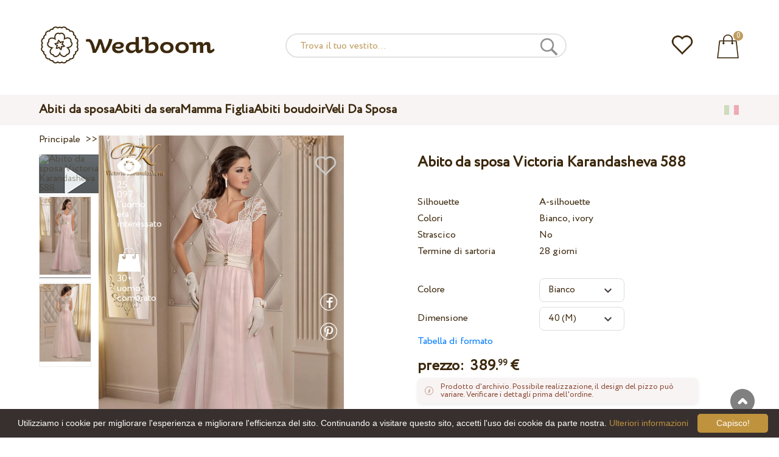

--- FILE ---
content_type: text/html; charset=UTF-8
request_url: https://wedboom.it/wedding-dresses/victoria-karandasheva-588
body_size: 12026
content:
<!DOCTYPE html><html lang="it"><head><title>Abito da sposa Victoria Karandasheva 588 – Wedboom.IT – negozio di abbigliamento online</title><meta http-equiv="Content-Type" content="text/html; charset=UTF-8"><meta name="description" content="Comprare Abito da sposa Victoria Karandasheva 588 con consegna . prezzo 389.99 €"><meta name="keywords" content="Victoria Karandasheva, 588"><meta name="viewport" content="width=device-width, initial-scale=1"><meta name="theme-color" content="#be9b5e"><link rel="icon" href="/favicon.ico" type="image/x-icon"><link rel="stylesheet" href="https://i.wdb.im/assets/css/normalize.min.css"><link rel="stylesheet" href="https://i.wdb.im/assets/css/style.min.css" media="screen"><head prefix= "og: http://ogp.me/ns# fb: http://ogp.me/ns/fb# product: http://ogp.me/ns/product#"><meta property="og:type" content="og:product" /><meta property="og:title" content="Abito da sposa Victoria Karandasheva 588 – Wedboom.IT – negozio di abbigliamento online" /><meta property="og:image" content="https://i.wdb.im/products/588_1_2.800x1200.jpg" /><meta property="og:url" content="https://wedboom.it/wedding-dresses/victoria-karandasheva-588" /><meta property="product:price:amount" content="389.99"/><meta property="product:price:currency" content="EUR"/><link rel="alternate" href="https://wedboom.ua/ru/wedding-dresses/victoria-karandasheva-588" hreflang="ru-UA"><link rel="alternate" href="https://wedboom.ua/uk/wedding-dresses/victoria-karandasheva-588" hreflang="uk-UA"><link rel="alternate" href="https://wedboom.md/ru/wedding-dresses/victoria-karandasheva-588" hreflang="ru-MD"><link rel="alternate" href="https://wedboom.md/ro/wedding-dresses/victoria-karandasheva-588" hreflang="ro-MD"><link rel="alternate" href="https://wedboom.kz/ru/wedding-dresses/victoria-karandasheva-588" hreflang="ru-KZ"><link rel="alternate" href="https://wedboom.kz/kk/wedding-dresses/victoria-karandasheva-588" hreflang="kk-KZ"><link rel="alternate" href="https://wedboom.pl/wedding-dresses/victoria-karandasheva-588" hreflang="pl-PL"><link rel="alternate" href="https://wedboom.cz/wedding-dresses/victoria-karandasheva-588" hreflang="cs-CZ"><link rel="alternate" href="https://wedboom.de/wedding-dresses/victoria-karandasheva-588" hreflang="de-DE"><link rel="alternate" href="https://wedboom.at/wedding-dresses/victoria-karandasheva-588" hreflang="de-AT"><link rel="alternate" href="https://wedboom.be/fr/wedding-dresses/victoria-karandasheva-588" hreflang="fr-BE"><link rel="alternate" href="https://wedboom.be/nl/wedding-dresses/victoria-karandasheva-588" hreflang="nl-BE"><link rel="alternate" href="https://wedboom.fr/wedding-dresses/victoria-karandasheva-588" hreflang="fr-FR"><link rel="alternate" href="https://wedboom.it/wedding-dresses/victoria-karandasheva-588" hreflang="it-IT"><link rel="alternate" href="https://wedboom.nl/wedding-dresses/victoria-karandasheva-588" hreflang="nl-NL"><link rel="alternate" href="https://wedboom.ro/wedding-dresses/victoria-karandasheva-588" hreflang="ro-RO"><link rel="alternate" href="https://wedboom.ch/de/wedding-dresses/victoria-karandasheva-588" hreflang="de-CH"><link rel="alternate" href="https://wedboom.ch/fr/wedding-dresses/victoria-karandasheva-588" hreflang="fr-CH"><link rel="alternate" href="https://wedboom.ch/it/wedding-dresses/victoria-karandasheva-588" hreflang="it-CH"><link rel="alternate" href="https://wedboom.co.uk/wedding-dresses/victoria-karandasheva-588" hreflang="en-GB"><link rel="alternate" href="https://wedboom.eu/ru/wedding-dresses/victoria-karandasheva-588" hreflang="ru"><link rel="alternate" href="https://wedboom.eu/en/wedding-dresses/victoria-karandasheva-588" hreflang="en"><link rel="alternate" href="https://wedboom.eu/sk/wedding-dresses/victoria-karandasheva-588" hreflang="sk-SK"><link rel="alternate" href="https://wedboom.eu/hu/wedding-dresses/victoria-karandasheva-588" hreflang="hu-HU"><link rel="alternate" href="https://wedboom.eu/bg/wedding-dresses/victoria-karandasheva-588" hreflang="bg-BG"><link rel="alternate" href="https://wedboom.eu/da/wedding-dresses/victoria-karandasheva-588" hreflang="da-DK"><link rel="alternate" href="https://wedboom.eu/lv/wedding-dresses/victoria-karandasheva-588" hreflang="lv-LV"><link rel="alternate" href="https://wedboom.eu/lt/wedding-dresses/victoria-karandasheva-588" hreflang="lt-LT"><link rel="alternate" href="https://wedboom.eu/et/wedding-dresses/victoria-karandasheva-588" hreflang="et-EE"><link rel="alternate" href="https://wedboom.eu/sv/wedding-dresses/victoria-karandasheva-588" hreflang="sv-SE"><link rel="alternate" href="https://wedboom.eu/nn/wedding-dresses/victoria-karandasheva-588" hreflang="nn-NO"><link rel="alternate" href="https://wedboom.eu/fi/wedding-dresses/victoria-karandasheva-588" hreflang="fi-FI"><link rel="alternate" href="https://wedboom.eu/pt/wedding-dresses/victoria-karandasheva-588" hreflang="pt-PT"><link rel="alternate" href="https://wedboom.eu/sr/wedding-dresses/victoria-karandasheva-588" hreflang="sr-RS"><link rel="alternate" href="https://wedboom.eu/sl/wedding-dresses/victoria-karandasheva-588" hreflang="sl-SI"><link rel="alternate" href="https://wedboom.eu/hr/wedding-dresses/victoria-karandasheva-588" hreflang="hr-HR"><link rel="alternate" href="https://wedboom.eu/el/wedding-dresses/victoria-karandasheva-588" hreflang="el-GR"><link rel="alternate" href="https://wedboom.net/wedding-dresses/victoria-karandasheva-588" hreflang="x-default"><link rel="canonical" href="https://wedboom.it/wedding-dresses/victoria-karandasheva-588" /><link href="https://i.wdb.im/assets/scripts/magiczoomplus/magiczoomplus.css" rel="stylesheet" media="screen"><link href="https://i.wdb.im/assets/scripts/magicscroll/magicscroll.css" rel="stylesheet" media="screen"><link href="https://i.wdb.im/assets/css/mmenu.css" type="text/css" rel="stylesheet"><link href="https://i.wdb.im/assets/css/jquery-ui.min.css" rel="stylesheet" type="text/css"><script src="https://i.wdb.im/assets/js/jquery-1.8.3.min.js"></script><script src="https://i.wdb.im/assets/js/jquery-ui.min.js"></script><script async src='https://www.google.com/recaptcha/api.js'></script><script src="https://i.wdb.im/assets/js/ajax-cart.js"></script><script async src="https://i.wdb.im/assets/js/product-to-session.js"></script><script src="https://i.wdb.im/assets/js/jquery.autocomplete-min.js"></script><script src="https://i.wdb.im/assets/scripts/magiczoomplus/magiczoomplus.js"></script><script src="https://i.wdb.im/assets/scripts/magicscroll/magicscroll.js"></script><script src="https://i.wdb.im/assets/js/mmenu.js"></script><script>	
$(function() {
	$(".input_search").autocomplete({
 serviceUrl:'/ajax/search_products_it.php',
 minChars:1,
 noCache: false, 
 onSelect:
 function(suggestion){
 $(".input_search").closest('form').submit();
 },
 formatResult:
 function(suggestion, currentValue){
 var reEscape = new RegExp('(\\' + ['/', '.', '*', '+', '?', '|', '(', ')', '[', ']', '{', '}', '\\'].join('|\\') + ')', 'g');
 var pattern = '(' + currentValue.replace(reEscape, '\\$1') + ')';
 return (suggestion.data.image?"<img src='"+suggestion.data.image+"'> ":'') + suggestion.value.replace(new RegExp(pattern, 'gi'), '<strong>$1<\/strong>')+(suggestion.data.price_eur?" <span>"+suggestion.data.price_eur+" €</span>":'');
 }	
	});
});
$(function() {
	$(".input_search_mob").autocomplete({
 serviceUrl:'/ajax/search_products_it.php',
 minChars:1,
 noCache: false, 
 onSelect:
 function(suggestion){
 $(".input_search_mob").closest('form').submit();
 },
 formatResult:
 function(suggestion, currentValue){
 var reEscape = new RegExp('(\\' + ['/', '.', '*', '+', '?', '|', '(', ')', '[', ']', '{', '}', '\\'].join('|\\') + ')', 'g');
 var pattern = '(' + currentValue.replace(reEscape, '\\$1') + ')';
 return (suggestion.data.image?"<img src='"+suggestion.data.image+"'> ":'') + suggestion.value.replace(new RegExp(pattern, 'gi'), '<strong>$1<\/strong>')+(suggestion.data.price_eur?" <span>"+suggestion.data.price_eur+" €</span>":'');
 }	
	});
});
</script><script async src="https://www.googletagmanager.com/gtag/js?id=UA-31393438-3"></script><script>
 window.dataLayer = window.dataLayer || [];
 function gtag(){dataLayer.push(arguments);}
 gtag('js', new Date());
 gtag('config', 'UA-31393438-3');
	</script><script>
 var _gaq = _gaq || [];
 _gaq.push(['_setAccount', 'UA-31393438-3']);
 _gaq.push(['_setDomainName', 'wedboom.it']);
 _gaq.push(['_trackPageview']);
 (function() {
 var ga = document.createElement('script'); ga.type = 'text/javascript'; ga.async = true;
 ga.src = ('https:' == document.location.protocol ? 'https://ssl' : 'http://www') + '.google-analytics.com/ga.js';
 var s = document.getElementsByTagName('script')[0]; s.parentNode.insertBefore(ga, s);
 })();
	</script><script>(function(w,d,s,l,i){w[l]=w[l]||[];w[l].push({'gtm.start':
new Date().getTime(),event:'gtm.js'});var f=d.getElementsByTagName(s)[0],
j=d.createElement(s),dl=l!='dataLayer'?'&l='+l:'';j.async=true;j.src=
'https://www.googletagmanager.com/gtm.js?id='+i+dl;f.parentNode.insertBefore(j,f);
})(window,document,'script','dataLayer','GTM-{$version->google_gmt|escape}');</script><script>
 !function(f,b,e,v,n,t,s)
 {if(f.fbq)return;n=f.fbq=function(){n.callMethod?
 n.callMethod.apply(n,arguments):n.queue.push(arguments)};
 if(!f._fbq)f._fbq=n;n.push=n;n.loaded=!0;n.version='2.0';
 n.queue=[];t=b.createElement(e);t.async=!0;
 t.src=v;s=b.getElementsByTagName(e)[0];
 s.parentNode.insertBefore(t,s)}(window, document,'script',
 'https://connect.facebook.net/en_US/fbevents.js');
 fbq('init', '677481419402271'); 
 fbq('init', '2313254658801892');
 fbq('track', 'PageView');
</script><script type='application/ld+json'>{"@context":"https://schema.org","@type":"Organization","url":"https://wedboom.eu/","sameAs":["https://www.facebook.com/wedboom","https://www.instagram.com/wedboomstore/"],"@id":"https://wedbooom.eu/#organization","name":"Wedboom","logo":"{$settings->cdn1}/images/logo.png"}</script><script>
document.addEventListener(
"DOMContentLoaded", () => {
new Mmenu( "#my-menu", {
navbar: {
title: "Wedboom.IT – negozio di abbigliamento online"
}
});
}
);
</script><script>
$(document).ready(function(){
$(window).scroll(function(){
if ($(this).scrollTop() > 100) {
$('.scrollup').fadeIn();
} else {
$('.scrollup').fadeOut();
}
});
$('.scrollup').click(function(){
$("html, body").animate({ scrollTop: 0 }, 600);
return false;
});
});
</script><script type="application/ld+json">
{
 "@context": "https://schema.org/",
 "@type": "Product",
 "productID":"5178",
 "name": "Abito da sposa Victoria Karandasheva 588",
 "image": ["https://i.wdb.im/products/588_1_2.2000x3000w.jpg","https://i.wdb.im/products/588_2.2000x3000w.jpg"], 
 "description": "Abito da sposa Victoria Karandasheva 588",
 "sku": "victoria-karandasheva-588",
 "mpn": "victoria-karandasheva-588",
 "brand": {
 "@type": "Thing",
 "name": "Victoria Karandasheva"
 },
 "offers": {
 "@type": "Offer",
 "url": "https://wedboom.it/wedding-dresses/victoria-karandasheva-588",
 "priceCurrency": "EUR",
 "price": "389.99",
 "priceValidUntil": "2026-01-24",
 "itemCondition": "New",
 "availability": "http://schema.org/InStock",
 "seller": {
 "@type": "Organization",
 "name": "Wedboom"
 }
 }
}
</script><script>
fbq('track', 'ViewContent', {
 content_name: 'Abito da sposa Victoria Karandasheva 588',
 content_ids: ['5178'],
 content_type: 'product',
 product_catalog_id: '502032250612946',
 value: '389.99',
 currency: 'EUR'
});
</script><script async id="cookieinfo" src="https://i.wdb.im/assets/js/cookieinfo.min.js" data-bg="#38302f" data-fg="#FFFFFF" data-divlinkbg="#bf923d" data-link="#bf923d" data-divlink="#FFFFFF" data-cookie="CookieInfoScript" data-message="Utilizziamo i cookie per migliorare l'esperienza e migliorare l'efficienza del sito. Continuando a visitare questo sito, accetti l'uso dei cookie da parte nostra." data-linkmsg="Ulteriori informazioni" data-close-text="Capisco!"></script></head><body><noscript><img height="1" width="1" alt="" style="display:none" src="https://www.facebook.com/tr?id=677481419402271&ev=PageView&noscript=1" /></noscript><noscript><img height="1" width="1" alt="" style="display:none" src="https://www.facebook.com/tr?id=2313254658801892&ev=PageView&noscript=1" /></noscript><script>
$(window).scroll(function() {
var height = $(window).scrollTop();
if(height > 130){
$("#header-fixed").slideDown(100);
} else{
$("#header-fixed").slideUp(100);
}
});
</script><div id="header-fixed"><div id="catalog-menu-container-fix"><div id="fixed-catalog"><ul><li><a href="/wedding-dresses/">Abiti da sposa</a></li><li><a href="/evening-dresses/">Abiti da sera</a></li><li><a href="/family-look/">Mamma Figlia</a></li><li><a href="/boudoir-dresses/">Abiti boudoir</a></li><li><a href="/bridal-veils/">Veli Da Sposa</a></li></ul></div><div id="fixed-informer"><div class="wishlist_informer"><a href="/wishlist/"><div class="whishlist-informer-off"></div></a></div><div class="cart_informer"><script>
$(document).ready(function(){
 $(".show-cart").click(function(){
 $("#header-fixed > .cart_informer > .data").show();
 $("#header > .cart_informer > .data").show();
 $("#header-mob > .cart_informer > .data").show();
 });
 $(".close-cart").click(function(){
 $("#header-fixed > .cart_informer > .data").hide();
 $("#header > .cart_informer > .data").hide();
 $("#header-mob > .cart_informer > .data").hide();
 });
});
</script><script>
function positionCartModal() {
 const modal = document.querySelector('.modal-cart');
 if (!modal) return;
 const modalHeight = modal.offsetHeight;
 const screenHeight = window.innerHeight;
 if (modalHeight < screenHeight * 0.9) { modal.style.top = '50%'; modal.style.transform = 'translate(-50%, -50%)'; } else { modal.style.top = '5%'; modal.style.transform = 'translateX(-50%)'; } } window.addEventListener('load', positionCartModal); window.addEventListener('resize', positionCartModal); </script><div class="cart-informer-off"></div><span class="informer-items informer-items-full">0</span></a></div><div id="modal_cart" class="modal data" style="display:none"><div class="modal-cart"><div class="close-cart"><a href="#"><img src="https://i.wdb.im/images/close-b.png" alt="per chiudere" title="per chiudere"></a></div><h4>Cesto</h4><span>Il tuo carrello è vuoto</span></div></div></div></div></div></div><div id="header"><div id="logo"><a href="/"><img src="https://i.wdb.im/images/logo.png" alt="Wedboom.IT" title="Wedboom.IT"></a></div><div id="search"><form action="/search"><input class="input_search" type="text" name="keyword" value="" placeholder="Trova il tuo vestito..."/><input type="hidden" name="lang" value="it"><input type="image" src="[data-uri]" alt="ricerca" title="ricerca"></form></div><div class="wishlist_informer"><a href="/wishlist/"><div class="whishlist-informer-off"></div></a></div><div class="cart_informer"><script>
$(document).ready(function(){
 $(".show-cart").click(function(){
 $("#header-fixed > .cart_informer > .data").show();
 $("#header > .cart_informer > .data").show();
 $("#header-mob > .cart_informer > .data").show();
 });
 $(".close-cart").click(function(){
 $("#header-fixed > .cart_informer > .data").hide();
 $("#header > .cart_informer > .data").hide();
 $("#header-mob > .cart_informer > .data").hide();
 });
});
</script><script>
function positionCartModal() {
 const modal = document.querySelector('.modal-cart');
 if (!modal) return;
 const modalHeight = modal.offsetHeight;
 const screenHeight = window.innerHeight;
 if (modalHeight < screenHeight * 0.9) { modal.style.top = '50%'; modal.style.transform = 'translate(-50%, -50%)'; } else { modal.style.top = '5%'; modal.style.transform = 'translateX(-50%)'; } } window.addEventListener('load', positionCartModal); window.addEventListener('resize', positionCartModal); </script><div class="cart-informer-off"></div><span class="informer-items informer-items-full">0</span></a></div><div id="modal_cart" class="modal data" style="display:none"><div class="modal-cart"><div class="close-cart"><a href="#"><img src="https://i.wdb.im/images/close-b.png" alt="per chiudere" title="per chiudere"></a></div><h4>Cesto</h4><span>Il tuo carrello è vuoto</span></div></div></div></div><div id="header-mob"><div id="menu"><a href="#my-menu"></a></div><div id="search-mob-h"><a href="#"></a></div><div id="logo-mob"><a href="/"></a></div><div class="wishlist_informer"><a href="/wishlist/"><div class="whishlist-informer-off"></div></a></div><div class="cart_informer"><script>
$(document).ready(function(){
 $(".show-cart").click(function(){
 $("#header-fixed > .cart_informer > .data").show();
 $("#header > .cart_informer > .data").show();
 $("#header-mob > .cart_informer > .data").show();
 });
 $(".close-cart").click(function(){
 $("#header-fixed > .cart_informer > .data").hide();
 $("#header > .cart_informer > .data").hide();
 $("#header-mob > .cart_informer > .data").hide();
 });
});
</script><script>
function positionCartModal() {
 const modal = document.querySelector('.modal-cart');
 if (!modal) return;
 const modalHeight = modal.offsetHeight;
 const screenHeight = window.innerHeight;
 if (modalHeight < screenHeight * 0.9) { modal.style.top = '50%'; modal.style.transform = 'translate(-50%, -50%)'; } else { modal.style.top = '5%'; modal.style.transform = 'translateX(-50%)'; } } window.addEventListener('load', positionCartModal); window.addEventListener('resize', positionCartModal); </script><div class="cart-informer-off"></div><span class="informer-items informer-items-full">0</span></a></div><div id="modal_cart" class="modal data" style="display:none"><div class="modal-cart"><div class="close-cart"><a href="#"><img src="https://i.wdb.im/images/close-b.png" alt="per chiudere" title="per chiudere"></a></div><h4>Cesto</h4><span>Il tuo carrello è vuoto</span></div></div></div></div><div id="modal-search" class="modal"><script>
$(document).ready(function(){
 $("#hide-search").click(function(){
 $("#search-mob").hide();
 $("#modal-search").hide();
 MagicSlideshow.play('slideshow-1');
 });
 $("#search-mob-h").click(function(){
 $("#search-mob").show();
 $("#modal-search").show();
 MagicSlideshow.pause('slideshow-1');
 });	
});
</script><div id="search-mob"><img id="hide-search" src="https://i.wdb.im/images/px.png" alt="per chiudere"><form action="/search"><input class="input_search_mob" type="text" name="keyword" value="" placeholder="Trova il tuo vestito..."/><input type="hidden" name="lang" value="it"><input type="image" src="[data-uri]" alt="ricerca" title="ricerca"></form></div></div><script>
	window.onscroll = function() {myFunction()};
	var header = document.getElementById("header-mob");
	var sticky = header.offsetTop;
	function myFunction() {
 if (window.pageYOffset > sticky) {
 header.classList.add("sticky");
 } else {
 header.classList.remove("sticky");
 }
	}	
	</script><div id="catalog-menu"><div id="catalog-menu-container"><ul><li><a href="/wedding-dresses/">Abiti da sposa</a></li><li><a href="/evening-dresses/">Abiti da sera</a></li><li><a href="/family-look/">Mamma Figlia</a></li><li><a href="/boudoir-dresses/">Abiti boudoir</a></li><li><a href="/bridal-veils/">Veli Da Sposa</a></li></ul><div id="versions"><div id="langs"></div><div id="flags"><a href="#" onclick="document.getElementById('international').style.display='block';MagicSlideshow.pause('slideshow-1');return false;"><img class="it flag" src="https://i.wdb.im/images/px.png" alt=""></a></div></div></div></div><div id="international" class="modal" style="display:none"><div class="modal-vers"><div id="close-lang"><a href="#" onclick="document.getElementById('international').style.display='none';return false;"><img src="[data-uri]" alt="per chiudere" title="per chiudere"></a></div><div class="international"><ul class="in-1"><li class="at"><a href="https://wedboom.at/wedding-dresses/victoria-karandasheva-588" rel="nofollow">Österreich<span class="language">(Austria)</span></a><li class="be"><a href="https://wedboom.be/wedding-dresses/victoria-karandasheva-588" rel="nofollow">Belgique<span class="language">(Belgium)</span></a><li class="bg"><a href="https://wedboom.eu/bg/wedding-dresses/victoria-karandasheva-588" rel="nofollow">България<span class="language">(Bulgaria)</span></a></li><li class="hr"><a href="https://wedboom.eu/hr/wedding-dresses/victoria-karandasheva-588" rel="nofollow">Hrvatska<span class="language">(Croatia)</span></a></li><li class="cz"><a href="https://wedboom.cz/wedding-dresses/victoria-karandasheva-588" rel="nofollow">Česko<span class="language">(Czechia)</span></a><li class="da"><a href="https://wedboom.eu/da/wedding-dresses/victoria-karandasheva-588" rel="nofollow">Danmark<span class="language">(Denmark)</span></a></li><li class="et"><a href="https://wedboom.eu/et/wedding-dresses/victoria-karandasheva-588" rel="nofollow">Eesti<span class="language">(Estonia)</span></a></li><li class="fi"><a href="https://wedboom.eu/fi/wedding-dresses/victoria-karandasheva-588" rel="nofollow">Suomi<span class="language">(Finland)</span></a></li><li class="fr"><a href="https://wedboom.fr/wedding-dresses/victoria-karandasheva-588" rel="nofollow">France<span class="language">(France)</span></a><li class="de"><a href="https://wedboom.de/wedding-dresses/victoria-karandasheva-588" rel="nofollow">Deutschland<span class="language">(Germany)</span></a><li class="el"><a href="https://wedboom.eu/el/wedding-dresses/victoria-karandasheva-588" rel="nofollow">Ελλάδα<span class="language">(Greece)</span></a></li></ul><ul class="in-2"><li class="hu"><a href="https://wedboom.eu/hu/wedding-dresses/victoria-karandasheva-588" rel="nofollow">Magyarország<span class="language">(Hungary)</span></a></li><li class="it"><a href="https://wedboom.it/wedding-dresses/victoria-karandasheva-588" rel="nofollow">Italia<span class="language">(Italy)</span></a><li class="kz"><a href="https://wedboom.kz/kk/wedding-dresses/victoria-karandasheva-588" rel="nofollow">Қазақстан<span class="language">(Kazakhstan)</span></a><li class="lv"><a href="https://wedboom.eu/lv/wedding-dresses/victoria-karandasheva-588" rel="nofollow">Latvija<span class="language">(Latvia)</span></a></li><li class="lt"><a href="https://wedboom.eu/lt/wedding-dresses/victoria-karandasheva-588" rel="nofollow">Lietuva<span class="language">(Lithuania)</span></a></li><li class="md"><a href="https://wedboom.md/ro/wedding-dresses/victoria-karandasheva-588" rel="nofollow">Moldova<span class="language">(Moldova)</span></a><li class="nl"><a href="https://wedboom.nl/wedding-dresses/victoria-karandasheva-588" rel="nofollow">Nederland<span class="language">(Netherlands)</span></a><li class="nn"><a href="https://wedboom.eu/nn/wedding-dresses/victoria-karandasheva-588" rel="nofollow">Noreg<span class="language">(Norway)</span></a></li><li class="pl"><a href="https://wedboom.pl/wedding-dresses/victoria-karandasheva-588" rel="nofollow">Polska<span class="language">(Poland)</span></a><li class="pt"><a href="https://wedboom.eu/pt/wedding-dresses/victoria-karandasheva-588" rel="nofollow">Portugal<span class="language">(Portugal)</span></a></li><li class="ro"><a href="https://wedboom.ro/wedding-dresses/victoria-karandasheva-588" rel="nofollow">România<span class="language">(Romania)</span></a></ul><ul class="in-3"><li class="sr"><a href="https://wedboom.eu/sr/wedding-dresses/victoria-karandasheva-588" rel="nofollow">Србија<span class="language">(Serbia)</span></a></li><li class="sk"><a href="https://wedboom.eu/sk/wedding-dresses/victoria-karandasheva-588" rel="nofollow">Slovensko<span class="language">(Slovakia)</span></a></li><li class="sl"><a href="https://wedboom.eu/sl/wedding-dresses/victoria-karandasheva-588" rel="nofollow">Slovenija<span class="language">(Slovenia)</span></a></li><li class="es"><a href="https://wedboom.es/wedding-dresses/victoria-karandasheva-588" rel="nofollow">España<span class="language">(Spain)</span></a><li class="sv"><a href="https://wedboom.eu/sv/wedding-dresses/victoria-karandasheva-588" rel="nofollow">Sverige<span class="language">(Sweden)</span></a></li><li class="ch"><a href="https://wedboom.ch/de/wedding-dresses/victoria-karandasheva-588" rel="nofollow">Schweiz<span class="language">(Switzerland)</span></a><li class="ua"><a href="https://wedboom.ua/uk/wedding-dresses/victoria-karandasheva-588" rel="nofollow">Україна<span class="language">(Ukraine)</span></a><li class="uk"><a href="https://wedboom.co.uk/wedding-dresses/victoria-karandasheva-588" rel="nofollow">United Kingdom<span class="language">(UK)</span></a><li class="eu"><a href="https://wedboom.eu/en/wedding-dresses/victoria-karandasheva-588" rel="nofollow">Europe<span class="language">(English)</span></a><li class="net"><a href="https://wedboom.net/wedding-dresses/victoria-karandasheva-588" rel="nofollow">International<span class="language">(English)</span></a></ul></div></div></div><script>
document.addEventListener('click', function (event) {
 const modal = event.target.closest('.modal');
 if (!modal) return;
 if (!event.target.closest('.modal-cart, .modal-vers, .modal-pay, .modal-sizes, #search-mob, #filter_block')) {
 modal.style.display = 'none';
 }
});
</script><div id="content"><script>
$(document).ready(function() {
 $('.share').click(function(e) {
 e.preventDefault();
 window.open($(this).attr('href'), 'fbShareWindow', 'height=450, width=550, top=' + ($(window).height() / 2 - 275) + ', left=' + ($(window).width() / 2 - 225) + ', toolbar=0, location=0, menubar=0, directories=0, scrollbars=0');
 return false;
 });
});
</script><script>
$(document).ready(function() {
$('.linkPinIt').click(function() {
 var url = $(this).attr('href');
 var media = $(this).attr('data-image');
 var desc = $(this).attr('data-desc');
 window.open("//www.pinterest.com/pin/create/button/"+
 "?url="+url+
 "&media="+media+
 "&description="+desc,"_blank", "toolbar=no, scrollbars=no, resizable=no, top=0, right=0, width=750, height=320");
 return false;
	});
});
$(window).scroll(function() {
var height = $(window).scrollTop();
if(height > 850){
$("#floating-add-to-cart").slideDown(100);
} else{
$("#floating-add-to-cart").slideUp(100);
}
});
</script><div class="content-container"><div id="path" xmlns:v="https://rdf.data-vocabulary.org/#"><a href="/" property="v:url" title="Wedboom.IT – negozio di abbigliamento online"><span typeof="v:Breadcrumb" property="v:title">Principale</span></a>&nbsp; >>&nbsp;<a href="/wedding-dresses/" property="v:url" class="item_link" title="Abiti da sposa"><span typeof="v:Breadcrumb" property="v:title">Abiti da sposa</span></a>
&nbsp;>>&nbsp;<a href="/wedding-dresses/victoria-karandasheva/" property="v:url" class="item_link"><span typeof="v:Breadcrumb" property="v:title">Victoria Karandasheva</span></a></div><div id="product-images"><div class="vid1"><img title="Abito da sposa Victoria Karandasheva 588" alt="Abito da sposa Victoria Karandasheva 588" src="https://img.youtube.com/vi/ZfpeSM_fkSo/default.jpg" class="video"/></div><div class="MagicScroll mcs-border" data-options="orientation: vertical; items: 4; arrows: inside; loop: off;"><a data-zoom-id="zoom-pictures" href="https://i.wdb.im/products/588_1_2.2000x3000w.jpg" data-image="https://i.wdb.im/products/588_1_2.800x1200.jpg"><img src="https://i.wdb.im/products/588_1_2.800x1200.jpg" alt="Свадебное платье Victoria Karandasheva 588"></a><a data-zoom-id="zoom-pictures" href="https://i.wdb.im/products/588_2.2000x3000w.jpg" data-image="https://i.wdb.im/products/588_2.800x1200.jpg"><img src="https://i.wdb.im/products/588_2.800x1200.jpg" alt="Свадебное платье Victoria Karandasheva 588"></a></div><div class="MagicImage IsVideo"><a data-options="zoomWidth:600px; zoomHeight:450px ;zoomDistance: 100px; textHoverZoomHint: Spostare il cursore sull'immagine per ingrandire;textExpandHint: Clicca sull'immagine per ingrandire; textClickZoomHint: Toccare due volte per ingrandire" href="https://i.wdb.im/products/588_1_2.2000x3000w.jpg" class="MagicZoomPlus" id="zoom-pictures"><img class="list" src="https://i.wdb.im/products/588_1_2.800x1200.jpg" title="Abito da sposa Victoria Karandasheva 588" alt="Abito da sposa Victoria Karandasheva 588"></a><div class="hover-product"><div class="product-wish"><a href="/wishlist?id=5178" class="addps" id="addToWishListButton" data-id='5178' data-key='wishlist' data-informer='1' data-result-text='<img src="https://i.wdb.im/design/wedboom/images/heart-on.png">'><img src="https://i.wdb.im/design/wedboom/images/heart-off.png" title="è in attesa di Pronuncia in:"></a><script>
 var a = document.getElementById('addToWishListButton');
 a.addEventListener(
 'click', 
 function() { 
	fbq('track', 'AddToWishlist', {
 content_ids: ['5178'],
 content_type: 'product',
 product_catalog_id: '502032250612946',
 value: '389.99',
 currency: 'EUR' 
	}); 
	_gaq.push(['_trackEvent', '[Page Type]', 'Add to Wishlist', '[Abito da sposa Victoria Karandasheva 588]']); 
 },
 false
 );
</script></div><div class="product-views"><img src="https://i.wdb.im/images/px.png" alt="l'uomo era interessato">
25 097 l'uomo era interessato
</div><div class="product-bought"><img src="https://i.wdb.im/images/px.png" alt="uomo comprato">
30+ uomo comprato
</div><div class="product-share-pt"><a href="https://wedboom.it/wedding-dresses/victoria-karandasheva-588" data-image="https://i.wdb.im/products/588_1_2.800x1200.jpg" data-desc="Abito da sposa Victoria Karandasheva 588 - Wedboom.IT" class="linkPinIt"><img alt="" src="https://i.wdb.im/images/px.png"></a></div><div class="product-share-fb"><a href="https://www.facebook.com/sharer.php?u=https://wedboom.it/wedding-dresses/victoria-karandasheva-588" class="share"><img alt="" src="https://i.wdb.im/images/px.png"></a></div><div class="product-video-mob"><img title="Abito da sposa Victoria Karandasheva 588" alt="Abito da sposa Victoria Karandasheva 588" src="https://img.youtube.com/vi/ZfpeSM_fkSo/default.jpg" /></div></div></div></div><div id="product-cred"><h1>Abito da sposa Victoria Karandasheva 588</h1><form id="cart" action="cart" method="get"><ul class="product-features"><li><label>Silhouette</label><span>A-silhouette</span></li><li><label>Colori</label><span>Bianco, ivory</span></li><li><label>Strascico</label><span>No</span></li><li><label>Termine di sartoria</label><span>28 giorni</span></li><li><span>&nbsp;</span></li><li><label>Colore</label><span><select name="variant" id="colors" class="var-select"><option value="42567">
 Bianco&nbsp;
 </option><option value="42568">
 Ivory&nbsp;
 </option></select></span></li><li><label>Dimensione</label><span><select name="size" id="sizes" class="var-select"><option value="34">34 (XS)</option><option value="36">36 (S)</option><option value="38">38 (S)</option><option value="40" selected>40 (M)</option><option value="42">42 (M)</option><option value="44">44 (L)</option><option value="46">46 (L)</option><option value="no">individuale</option></select></span><select id="compute_select"><option id="compute_option">&nbsp;</option></select><script> 
 $(document).ready(function() {
 $("#compute_option").html($('#sizes option:selected').text()); 
 $("#sizes").width($("#compute_select").width()); 
 $('#sizes').change(function(){
 $("#compute_option").html($('#sizes option:selected').text()); 
 $(this).width($("#compute_select").width()); 
 });
 $("#compute_option").html($('#colors option:selected').text()); 
 $("#colors").width($("#compute_select").width()); 
 $('#colors').change(function(){
 $("#compute_option").html($('#colors option:selected').text()); 
 $(this).width($("#compute_select").width()); 
 }); 
 }); 
 </script><script>
 function setAccessType(anonymous) {
 var cell = document.getElementById('credentials');
 var elements = cell.getElementsByTagName('INPUT');
 for (var i = 0; i < elements.length; i++) { if (anonymous) { elements[i].setAttribute('disabled','disabled') } else { elements[i].removeAttribute('disabled') } } } </script><script>
 var select = document.getElementById('sizes'),
 onChange = function(event) {
 var shown = this.options[this.selectedIndex].value == 'no';
 document.getElementById('measurements').style.display = shown ? 'block' : 'none';
 };
 if (select.addEventListener) {
 select.addEventListener('change', onChange, false);
 } else {
 select.attachEvent('onchange', function() {
 onChange.apply(select, arguments);
 });
 }
 </script><table style="display:none;" id="measurements"><tr><td colspan="3"><label class="container">Non sono sicura delle mie misure. Lo faro'piu' tardi.<input class="checkmark" onclick="setAccessType(this.checked)" type="checkbox" name="iam" /><span class="checkmark"></span></label></td></tr><tr id="credentials"><td><table><tr><td><b>Busto:</b></td><td><input type="text" class="input_sizes" name="bust" maxlength="6" value="" /> cm </td></tr><tr><td><b>Circonferenza della vita:</b></td><td><input type="text" class="input_sizes" name="waist" maxlength="6" value="" /> cm </td></tr></table></td><td></td><td><table><tr><td><b>Circonferenza fianchi:</b></td><td><input type="text" class="input_sizes" name="hip" maxlength="6" value="" /> cm </td></tr><tr><td><b>Sotto il seno:</b></td><td><input type="text" class="input_sizes" name="chest" maxlength="6" value="" /> cm </td></tr></table></td></tr></table></li><li><a href="#" onclick="document.getElementById('si-zes').style.display='block';return false;">Tabella di formato</a></li></ul><div id="si-zes" class="modal" style="display:none"><div class="modal-sizes"><div id="close-sizes"><a href="#" onclick="document.getElementById('si-zes').style.display='none';return false;"><img src="https://i.wdb.im/images/close-b.png" alt="per chiudere" title="per chiudere"></a></div><h4>Tabella di formato</h4><div class="modal-si-zes"><table><tbody><tr><th>Dimensione
</th><td>34 (XS)
</td><td>36 (S)
</td><td>38 (S)
</td><td>40 (M)
</td><td>42 (M)
</td><td>44 (L)
</td><td>46 (L)
</td></tr><tr><th>Busto
</th><td>80
</td><td>84
</td><td>88
</td><td>92
</td><td>96
</td><td>100
</td><td>104
</td></tr><tr><th>Intervallo
</th><td>78-82
</td><td>82-86
</td><td>86-90
</td><td>90-94
</td><td>94-98
</td><td>98-102
</td><td>102-107
</td></tr><tr><th>Circonferenza della vita
</th><td>60
</td><td>64
</td><td>68
</td><td>72
</td><td>76
</td><td>80
</td><td>84
</td></tr><tr><th>Intervallo
</th><td>59-61
</td><td>63-65
</td><td>67-69
</td><td>71-73
</td><td>75-77
</td><td>79-81
</td><td>83-85
</td></tr><tr><th>Circonferenza fianchi
</th><td>88
</td><td>92
</td><td>96
</td><td>100
</td><td>104
</td><td>108
</td><td>112
</td></tr><tr><th>Intervallo
</th><td>86-90
</td><td>90-94
</td><td>94-98
</td><td>98-102
</td><td>102-106
</td><td>106-110
</td><td>110-115
</td></tr></tbody></table></div></div></div><div class="product-price">prezzo:&nbsp;
 <span class="pric">389.<span class="cents">99</span> €</span></div><div class="archive"><svg class="info-icon" viewBox="0 0 16 16" xmlns="http://www.w3.org/2000/svg"><path d="M8 16A8 8 0 108 0a8 8 0 000 16zm0-1A7 7 0 118 1a7 7 0 010 14z"/><path d="M8.93 6.588l-2.29.287-.082.38.45.083c.294.07.352.176.288.469l-.738 3.468c-.194.897.105 1.319.808 1.319.545 0 .876-.252.988-.598l.088-.416c.072-.33.04-.43-.288-.467l-.451-.083.082-.38 2.29-.287.082-.381-.451-.082c-.293-.07-.352-.176-.288-.468l.738-3.468c.194-.896-.105-1.319-.808-1.319-.545 0-.876.252-.988.598l-.088.416c-.072.33-.04.43.288.467l.451.083-.082.38z"/></svg> Prodotto d'archivio. Possibile realizzazione, il design del pizzo può variare. Verificare i dettagli prima dell'ordine.
	</div><input type="submit" class="add-to-cart" id="addToCartButton" value="Comprare" data-result-text="Comprare"><script>
 var submit = document.getElementById('addToCartButton');
 submit.addEventListener(
 'click', 
 function() { 
 fbq('track', 'AddToCart', {
 content_ids: ['5178'],
 content_type: 'product',
 product_catalog_id: '502032250612946',
 value: '389.99',
 currency: 'EUR' 
 }); 
 _gaq.push(['_trackEvent', '[Page Type]', 'Add to Cart', '[Abito da sposa Victoria Karandasheva 588]']);
 },
 false
 );
</script><div id="floating-add-to-cart"><div id="floating-left"><div id="floating-price">prezzo:&nbsp;<span class="pric">389.<span class="cents">99</span> €</span></div></div><div id="floating-right"><input type="submit" class="add-to-cart" id="addToCartButtonF" value="Comprare" data-result-text="Comprare"><script>
var submitf = document.getElementById('addToCartButtonF');
submitf.addEventListener(
'click', 
function() { 
fbq('track', 'AddToCart', {
 content_ids: ['5178'],
 content_type: 'product',
 product_catalog_id: '502032250612946',
 value: '389.99',
 currency: 'EUR' 
}); 
_gaq.push(['_trackEvent', '[Page Type]', 'Add to Cart', '[Abito da sposa Victoria Karandasheva 588]']);
},
false
);
</script></div></div></form><ul class="product-features"><li><label>Collezione</label><span>Collezione 2014</span></li><li><label>Trasformatore</label><span>No</span></li><li><label>Produttore</label><span><a href="/wedding-dresses/victoria-karandasheva/">Victoria Karandasheva</a></span></li></ul><hr><div id="product-buns-left"><img class="shipping" src="https://i.wdb.im/images/px.png" alt=""><span>Spedizione gratuita</span><img class="warranty" src="https://i.wdb.im/images/px.png" alt=""><span>Garanzia di qualità</span></div><div id="product-buns-right"><img class="return" src="https://i.wdb.im/images/px.png" alt=""><span>Rimborso fino a 14 giorni</span><img class="original" src="https://i.wdb.im/images/px.png" alt=""><span style="padding-top:15px;">Originale</span></div></div><script>
 $( function() {
 $( "#product-tabs" ).tabs();
 } );
 </script></div><div id="product-tabs-container"><div class="content-container"><div id="product-tabs"><ul><li><a href="#description">Descrizione</a></li><li><a href="#questions">Domanda-risposta</a></li><li><a href="#reviews">Giudizi</a></li></ul><div id="description"><div class="product_description"></div><ul class="features"><li><label>Silhouette</label><span>A-silhouette</span></li><li><label>Colori</label><span>Bianco, ivory</span></li><li><label>Strascico</label><span>No</span></li><li><label>Trasformatore</label><span>No</span></li><li><label>Termine di sartoria</label><span>28 giorni</span></li><li><label>Produttore</label><span><a href="/wedding-dresses/victoria-karandasheva/">Victoria Karandasheva</a>, Ucraina</span></li></ul></div><div id="questions"><div id="comments"><h4>Domande/risposte</h4><span>
 Fai la tua domanda prima
	</span><form class="comment_form" id="add-comment" method="post"><h4>Fai una domanda</h4><textarea class="comment_textarea" id="comment_text" name="text" placeholder="&nbsp;La tua domanda"></textarea><input class="input_name" type="text" id="comment_name" name="name" value="" placeholder="&nbsp;&nbsp;&nbsp;Il tuo nome" /><div class="g-recaptcha" data-sitekey="6LdrBiwUAAAAAKt95zkSyxbNANowh5eXmNhqb-FM"></div><input type="hidden" name="review" value="0" /><input type="hidden" name="city" value="" /><input class="add-to-cart" type="submit" name="comment" value="Inviare" /></form></div></div><div id="reviews"><div id="comments-reviews"><h4>Giudizi</h4><span>
 Saremo apprezzati se si lascia un feedback
	</span><form class="comment_form" id="add-review" method="post"><h4>Scrivi una recensione</h4><textarea class="comment_textarea" id="feedback_text" name="text" placeholder="&nbsp;Il tuo feedback"></textarea><input class="input_name" type="text" id="feedback_name" name="name" value="" placeholder="&nbsp;&nbsp;&nbsp;Il tuo nome" /><input class="input_name" type="text" id="feedback_city" name="city" value="" placeholder="&nbsp;&nbsp;&nbsp;La tua città" /><div class="g-recaptcha" data-sitekey="6LdrBiwUAAAAAKt95zkSyxbNANowh5eXmNhqb-FM"></div><input type="hidden" name="review" value="1" /><input class="add-to-cart" type="submit" name="comment" value="Inviare" /></form></div></div></div></div></div><div id="product-collections"><div class="content-container"><div id="this-collection-hl"><h2>Abiti da questa collezione</h2><a href="/wedding-dresses/victoria-karandasheva/">Tutti i vestiti Victoria Karandasheva</a></div><div class="MagicScroll" id="this-collection-items" data-options="pagination: true; items: 4; mode: animation; arrows: inside; loop: on"><a href="/wedding-dresses/kavi-50"><img src="https://i.wdb.im/products/kavi-50-1.400x600.jpg" alt="Abito da sposa KaVi (Victoria Karandasheva) 50"></a><a href="/wedding-dresses/kavi-51"><img src="https://i.wdb.im/products/kavi-51-1.400x600.jpg" alt="Abito da sposa KaVi (Victoria Karandasheva) 51"></a><a href="/wedding-dresses/kavi-52"><img src="https://i.wdb.im/products/kavi-52-1.400x600.jpg" alt="Abito da sposa KaVi (Victoria Karandasheva) 52"></a><a href="/wedding-dresses/kavi-53"><img src="https://i.wdb.im/products/kavi-53-1.400x600.jpg" alt="Abito da sposa KaVi (Victoria Karandasheva) 53"></a><a href="/wedding-dresses/kavi-54"><img src="https://i.wdb.im/products/kavi-54-1.400x600.jpg" alt="Abito da sposa KaVi (Victoria Karandasheva) 54"></a><a href="/wedding-dresses/kavi-55"><img src="https://i.wdb.im/products/kavi-55-1.400x600.jpg" alt="Abito da sposa KaVi (Victoria Karandasheva) 55"></a><a href="/wedding-dresses/kavi-56"><img src="https://i.wdb.im/products/kavi-56-1.400x600.jpg" alt="Abito da sposa KaVi (Victoria Karandasheva) 56"></a><a href="/wedding-dresses/kavi-57"><img src="https://i.wdb.im/products/kavi-57-1.400x600.jpg" alt="Abito da sposa KaVi (Victoria Karandasheva) 57"></a><a href="/wedding-dresses/kavi-58"><img src="https://i.wdb.im/products/kavi-58-2.400x600.jpg" alt="Abito da sposa KaVi (Victoria Karandasheva) 58"></a><a href="/wedding-dresses/kavi-59"><img src="https://i.wdb.im/products/kavi-59-1.400x600.jpg" alt="Abito da sposa KaVi (Victoria Karandasheva) 59"></a><a href="/wedding-dresses/kavi-60"><img src="https://i.wdb.im/products/kavi-60-1.400x600.jpg" alt="Abito da sposa KaVi (Victoria Karandasheva) 60"></a><a href="/wedding-dresses/kavi-61"><img src="https://i.wdb.im/products/kavi-61-1.400x600.jpg" alt="Abito da sposa KaVi (Victoria Karandasheva) 61"></a><a href="/wedding-dresses/kavi-62"><img src="https://i.wdb.im/products/kavi-62-1.400x600.jpg" alt="Abito da sposa KaVi (Victoria Karandasheva) 62"></a><a href="/wedding-dresses/kavi-63"><img src="https://i.wdb.im/products/kavi-63-1.400x600.jpg" alt="Abito da sposa KaVi (Victoria Karandasheva) 63"></a><a href="/wedding-dresses/kavi-64"><img src="https://i.wdb.im/products/kavi-64-2.400x600.jpg" alt="Abito da sposa KaVi (Victoria Karandasheva) 64"></a><a href="/wedding-dresses/kavi-65"><img src="https://i.wdb.im/products/kavi-65-1.400x600.jpg" alt="Abito da sposa KaVi (Victoria Karandasheva) 65"></a><a href="/wedding-dresses/kavi-66"><img src="https://i.wdb.im/products/kavi-66-1.400x600.jpg" alt="Abito da sposa KaVi (Victoria Karandasheva) 66"></a><a href="/wedding-dresses/kavi-67"><img src="https://i.wdb.im/products/kavi-67-1.400x600.jpg" alt="Abito da sposa KaVi (Victoria Karandasheva) 67"></a><a href="/wedding-dresses/kavi-68"><img src="https://i.wdb.im/products/kavi-68-1.400x600.jpg" alt="Abito da sposa KaVi (Victoria Karandasheva) 68"></a><a href="/wedding-dresses/kavi-69"><img src="https://i.wdb.im/products/kavi-69-1.400x600.jpg" alt="Abito da sposa KaVi (Victoria Karandasheva) 69"></a><a href="/wedding-dresses/kavi-70"><img src="https://i.wdb.im/products/kavi-70-1.400x600.jpg" alt="Abito da sposa KaVi (Victoria Karandasheva) 70"></a><a href="/wedding-dresses/kavi-71"><img src="https://i.wdb.im/products/kavi-71-1.400x600.jpg" alt="Abito da sposa KaVi (Victoria Karandasheva) 71"></a><a href="/wedding-dresses/kavi-72"><img src="https://i.wdb.im/products/kavi-72-1.400x600.jpg" alt="Abito da sposa KaVi (Victoria Karandasheva) 72"></a><a href="/wedding-dresses/kavi-73"><img src="https://i.wdb.im/products/kavi-73-1.400x600.jpg" alt="Abito da sposa KaVi (Victoria Karandasheva) 73"></a></div></div></div><div id="close-video"><img class="hide" src="https://i.wdb.im/images/px.png" alt="per chiudere"></div></div><div id="footer"><div id="left-footer"></div><div id="logo-footer"><a href="/"><img src="https://i.wdb.im/images/logo-footer.png" alt="Wedboom" title="Wedboom"></a><br /><span>&copy; 2019 - 2026, <a href="https://wedboom.it/">Wedboom.IT</a>, Tutti i diritti riservati.</span></div><div id="col-footer-1"><ul><li class="b">informazioni</li><li><a href="/help/" title="Assistenza">Assistenza</a></li><li><a href="/delivery/" title="Pagamento e spedizione">Pagamento e spedizione</a></li><li><a href="/return-policy/" title="1 x Manuale Utente">1 x Manuale Utente</a></li><li><a href="/public-offer/" title="Contratto di offerta pubblica">Contratto di offerta pubblica</a></li><li><a href="/privacy-policy/" title="Informativa sulla privacy">Informativa sulla privacy</a></li><li><a href="/sizes/" title="Dimensione">Dimensione</a></li></ul></div><div id="col-footer-2"><ul><li class="b">Di noi</li><li><a href="/why-us/" title="Perché noi">Perché noi</a></li><li><a href="/reviews/" title="Giudizi">Giudizi</a></li><li><a href="/contacts/" title="Contatti">Contatti</a></li><li>&nbsp;</li></ul><div id="vers-mob"><a href="#" onclick="document.getElementById('international').style.display='block';return false;"><img class="flag it" src="https://i.wdb.im/images/px.png" alt=""></a></div></div><div id="col-footer-3"></div><div id="social-footer"><a href="https://www.instagram.com/wedboomstore/" target="_blank"><img class="instagram-img" src="https://i.wdb.im/images/px.png" alt="Instagram" title="Instagram"></a><a href="https://www.facebook.com/wedboom/" target="_blank"><img class="facebook-img" src="https://i.wdb.im/images/px.png" alt="Facebook" title="Facebook"></a></div></div><nav id="my-menu"><ul><li class="b-m">Directory</li><li class="l-m"><a href="/wedding-dresses/">Abiti da sposa</a></li><li class="l-m"><a href="/evening-dresses/">Abiti da sera</a></li><li class="l-m"><a href="/family-look/">Mamma Figlia</a></li><li class="l-m"><a href="/boudoir-dresses/">Abiti boudoir</a></li><li class="l-m"><a href="/bridal-veils/">Veli Da Sposa</a></li><li class="b-m">Comunicazione con noi</li><li class="img-m1"><a href="https://m.me/wedboom/"><img class="messenger-img" src="https://i.wdb.im/images/px.png" alt="Messenger" title="Messenger"></a><a href="https://wdb.im/wa"><img class="whatsapp-img" src="https://i.wdb.im/images/px.png" alt="WhatsApp" title="WhatsApp"></a><a href="viber://pa?chatURI=wedboom"><img class="viber-img" src="https://i.wdb.im/images/px.png" alt="Viber" title="Viber"></a></li><li class="b-m">Seguici</li><li class="img-m2"><a href="https://www.instagram.com/wedboomstore/" target="_blank"><img class="instagram-img" src="https://i.wdb.im/images/px.png" alt="Instagram" title="Instagram"></a><a href="https://www.facebook.com/wedboom/" target="_blank"><img class="facebook-img" src="https://i.wdb.im/images/px.png" alt="Facebook" title="Facebook"></a></li></ul></nav><a href="#" class="scrollup">Verso l'alto</a></body></html>

--- FILE ---
content_type: text/html; charset=utf-8
request_url: https://www.google.com/recaptcha/api2/anchor?ar=1&k=6LdrBiwUAAAAAKt95zkSyxbNANowh5eXmNhqb-FM&co=aHR0cHM6Ly93ZWRib29tLml0OjQ0Mw..&hl=en&v=PoyoqOPhxBO7pBk68S4YbpHZ&size=normal&anchor-ms=20000&execute-ms=30000&cb=acssimr8ko5w
body_size: 49310
content:
<!DOCTYPE HTML><html dir="ltr" lang="en"><head><meta http-equiv="Content-Type" content="text/html; charset=UTF-8">
<meta http-equiv="X-UA-Compatible" content="IE=edge">
<title>reCAPTCHA</title>
<style type="text/css">
/* cyrillic-ext */
@font-face {
  font-family: 'Roboto';
  font-style: normal;
  font-weight: 400;
  font-stretch: 100%;
  src: url(//fonts.gstatic.com/s/roboto/v48/KFO7CnqEu92Fr1ME7kSn66aGLdTylUAMa3GUBHMdazTgWw.woff2) format('woff2');
  unicode-range: U+0460-052F, U+1C80-1C8A, U+20B4, U+2DE0-2DFF, U+A640-A69F, U+FE2E-FE2F;
}
/* cyrillic */
@font-face {
  font-family: 'Roboto';
  font-style: normal;
  font-weight: 400;
  font-stretch: 100%;
  src: url(//fonts.gstatic.com/s/roboto/v48/KFO7CnqEu92Fr1ME7kSn66aGLdTylUAMa3iUBHMdazTgWw.woff2) format('woff2');
  unicode-range: U+0301, U+0400-045F, U+0490-0491, U+04B0-04B1, U+2116;
}
/* greek-ext */
@font-face {
  font-family: 'Roboto';
  font-style: normal;
  font-weight: 400;
  font-stretch: 100%;
  src: url(//fonts.gstatic.com/s/roboto/v48/KFO7CnqEu92Fr1ME7kSn66aGLdTylUAMa3CUBHMdazTgWw.woff2) format('woff2');
  unicode-range: U+1F00-1FFF;
}
/* greek */
@font-face {
  font-family: 'Roboto';
  font-style: normal;
  font-weight: 400;
  font-stretch: 100%;
  src: url(//fonts.gstatic.com/s/roboto/v48/KFO7CnqEu92Fr1ME7kSn66aGLdTylUAMa3-UBHMdazTgWw.woff2) format('woff2');
  unicode-range: U+0370-0377, U+037A-037F, U+0384-038A, U+038C, U+038E-03A1, U+03A3-03FF;
}
/* math */
@font-face {
  font-family: 'Roboto';
  font-style: normal;
  font-weight: 400;
  font-stretch: 100%;
  src: url(//fonts.gstatic.com/s/roboto/v48/KFO7CnqEu92Fr1ME7kSn66aGLdTylUAMawCUBHMdazTgWw.woff2) format('woff2');
  unicode-range: U+0302-0303, U+0305, U+0307-0308, U+0310, U+0312, U+0315, U+031A, U+0326-0327, U+032C, U+032F-0330, U+0332-0333, U+0338, U+033A, U+0346, U+034D, U+0391-03A1, U+03A3-03A9, U+03B1-03C9, U+03D1, U+03D5-03D6, U+03F0-03F1, U+03F4-03F5, U+2016-2017, U+2034-2038, U+203C, U+2040, U+2043, U+2047, U+2050, U+2057, U+205F, U+2070-2071, U+2074-208E, U+2090-209C, U+20D0-20DC, U+20E1, U+20E5-20EF, U+2100-2112, U+2114-2115, U+2117-2121, U+2123-214F, U+2190, U+2192, U+2194-21AE, U+21B0-21E5, U+21F1-21F2, U+21F4-2211, U+2213-2214, U+2216-22FF, U+2308-230B, U+2310, U+2319, U+231C-2321, U+2336-237A, U+237C, U+2395, U+239B-23B7, U+23D0, U+23DC-23E1, U+2474-2475, U+25AF, U+25B3, U+25B7, U+25BD, U+25C1, U+25CA, U+25CC, U+25FB, U+266D-266F, U+27C0-27FF, U+2900-2AFF, U+2B0E-2B11, U+2B30-2B4C, U+2BFE, U+3030, U+FF5B, U+FF5D, U+1D400-1D7FF, U+1EE00-1EEFF;
}
/* symbols */
@font-face {
  font-family: 'Roboto';
  font-style: normal;
  font-weight: 400;
  font-stretch: 100%;
  src: url(//fonts.gstatic.com/s/roboto/v48/KFO7CnqEu92Fr1ME7kSn66aGLdTylUAMaxKUBHMdazTgWw.woff2) format('woff2');
  unicode-range: U+0001-000C, U+000E-001F, U+007F-009F, U+20DD-20E0, U+20E2-20E4, U+2150-218F, U+2190, U+2192, U+2194-2199, U+21AF, U+21E6-21F0, U+21F3, U+2218-2219, U+2299, U+22C4-22C6, U+2300-243F, U+2440-244A, U+2460-24FF, U+25A0-27BF, U+2800-28FF, U+2921-2922, U+2981, U+29BF, U+29EB, U+2B00-2BFF, U+4DC0-4DFF, U+FFF9-FFFB, U+10140-1018E, U+10190-1019C, U+101A0, U+101D0-101FD, U+102E0-102FB, U+10E60-10E7E, U+1D2C0-1D2D3, U+1D2E0-1D37F, U+1F000-1F0FF, U+1F100-1F1AD, U+1F1E6-1F1FF, U+1F30D-1F30F, U+1F315, U+1F31C, U+1F31E, U+1F320-1F32C, U+1F336, U+1F378, U+1F37D, U+1F382, U+1F393-1F39F, U+1F3A7-1F3A8, U+1F3AC-1F3AF, U+1F3C2, U+1F3C4-1F3C6, U+1F3CA-1F3CE, U+1F3D4-1F3E0, U+1F3ED, U+1F3F1-1F3F3, U+1F3F5-1F3F7, U+1F408, U+1F415, U+1F41F, U+1F426, U+1F43F, U+1F441-1F442, U+1F444, U+1F446-1F449, U+1F44C-1F44E, U+1F453, U+1F46A, U+1F47D, U+1F4A3, U+1F4B0, U+1F4B3, U+1F4B9, U+1F4BB, U+1F4BF, U+1F4C8-1F4CB, U+1F4D6, U+1F4DA, U+1F4DF, U+1F4E3-1F4E6, U+1F4EA-1F4ED, U+1F4F7, U+1F4F9-1F4FB, U+1F4FD-1F4FE, U+1F503, U+1F507-1F50B, U+1F50D, U+1F512-1F513, U+1F53E-1F54A, U+1F54F-1F5FA, U+1F610, U+1F650-1F67F, U+1F687, U+1F68D, U+1F691, U+1F694, U+1F698, U+1F6AD, U+1F6B2, U+1F6B9-1F6BA, U+1F6BC, U+1F6C6-1F6CF, U+1F6D3-1F6D7, U+1F6E0-1F6EA, U+1F6F0-1F6F3, U+1F6F7-1F6FC, U+1F700-1F7FF, U+1F800-1F80B, U+1F810-1F847, U+1F850-1F859, U+1F860-1F887, U+1F890-1F8AD, U+1F8B0-1F8BB, U+1F8C0-1F8C1, U+1F900-1F90B, U+1F93B, U+1F946, U+1F984, U+1F996, U+1F9E9, U+1FA00-1FA6F, U+1FA70-1FA7C, U+1FA80-1FA89, U+1FA8F-1FAC6, U+1FACE-1FADC, U+1FADF-1FAE9, U+1FAF0-1FAF8, U+1FB00-1FBFF;
}
/* vietnamese */
@font-face {
  font-family: 'Roboto';
  font-style: normal;
  font-weight: 400;
  font-stretch: 100%;
  src: url(//fonts.gstatic.com/s/roboto/v48/KFO7CnqEu92Fr1ME7kSn66aGLdTylUAMa3OUBHMdazTgWw.woff2) format('woff2');
  unicode-range: U+0102-0103, U+0110-0111, U+0128-0129, U+0168-0169, U+01A0-01A1, U+01AF-01B0, U+0300-0301, U+0303-0304, U+0308-0309, U+0323, U+0329, U+1EA0-1EF9, U+20AB;
}
/* latin-ext */
@font-face {
  font-family: 'Roboto';
  font-style: normal;
  font-weight: 400;
  font-stretch: 100%;
  src: url(//fonts.gstatic.com/s/roboto/v48/KFO7CnqEu92Fr1ME7kSn66aGLdTylUAMa3KUBHMdazTgWw.woff2) format('woff2');
  unicode-range: U+0100-02BA, U+02BD-02C5, U+02C7-02CC, U+02CE-02D7, U+02DD-02FF, U+0304, U+0308, U+0329, U+1D00-1DBF, U+1E00-1E9F, U+1EF2-1EFF, U+2020, U+20A0-20AB, U+20AD-20C0, U+2113, U+2C60-2C7F, U+A720-A7FF;
}
/* latin */
@font-face {
  font-family: 'Roboto';
  font-style: normal;
  font-weight: 400;
  font-stretch: 100%;
  src: url(//fonts.gstatic.com/s/roboto/v48/KFO7CnqEu92Fr1ME7kSn66aGLdTylUAMa3yUBHMdazQ.woff2) format('woff2');
  unicode-range: U+0000-00FF, U+0131, U+0152-0153, U+02BB-02BC, U+02C6, U+02DA, U+02DC, U+0304, U+0308, U+0329, U+2000-206F, U+20AC, U+2122, U+2191, U+2193, U+2212, U+2215, U+FEFF, U+FFFD;
}
/* cyrillic-ext */
@font-face {
  font-family: 'Roboto';
  font-style: normal;
  font-weight: 500;
  font-stretch: 100%;
  src: url(//fonts.gstatic.com/s/roboto/v48/KFO7CnqEu92Fr1ME7kSn66aGLdTylUAMa3GUBHMdazTgWw.woff2) format('woff2');
  unicode-range: U+0460-052F, U+1C80-1C8A, U+20B4, U+2DE0-2DFF, U+A640-A69F, U+FE2E-FE2F;
}
/* cyrillic */
@font-face {
  font-family: 'Roboto';
  font-style: normal;
  font-weight: 500;
  font-stretch: 100%;
  src: url(//fonts.gstatic.com/s/roboto/v48/KFO7CnqEu92Fr1ME7kSn66aGLdTylUAMa3iUBHMdazTgWw.woff2) format('woff2');
  unicode-range: U+0301, U+0400-045F, U+0490-0491, U+04B0-04B1, U+2116;
}
/* greek-ext */
@font-face {
  font-family: 'Roboto';
  font-style: normal;
  font-weight: 500;
  font-stretch: 100%;
  src: url(//fonts.gstatic.com/s/roboto/v48/KFO7CnqEu92Fr1ME7kSn66aGLdTylUAMa3CUBHMdazTgWw.woff2) format('woff2');
  unicode-range: U+1F00-1FFF;
}
/* greek */
@font-face {
  font-family: 'Roboto';
  font-style: normal;
  font-weight: 500;
  font-stretch: 100%;
  src: url(//fonts.gstatic.com/s/roboto/v48/KFO7CnqEu92Fr1ME7kSn66aGLdTylUAMa3-UBHMdazTgWw.woff2) format('woff2');
  unicode-range: U+0370-0377, U+037A-037F, U+0384-038A, U+038C, U+038E-03A1, U+03A3-03FF;
}
/* math */
@font-face {
  font-family: 'Roboto';
  font-style: normal;
  font-weight: 500;
  font-stretch: 100%;
  src: url(//fonts.gstatic.com/s/roboto/v48/KFO7CnqEu92Fr1ME7kSn66aGLdTylUAMawCUBHMdazTgWw.woff2) format('woff2');
  unicode-range: U+0302-0303, U+0305, U+0307-0308, U+0310, U+0312, U+0315, U+031A, U+0326-0327, U+032C, U+032F-0330, U+0332-0333, U+0338, U+033A, U+0346, U+034D, U+0391-03A1, U+03A3-03A9, U+03B1-03C9, U+03D1, U+03D5-03D6, U+03F0-03F1, U+03F4-03F5, U+2016-2017, U+2034-2038, U+203C, U+2040, U+2043, U+2047, U+2050, U+2057, U+205F, U+2070-2071, U+2074-208E, U+2090-209C, U+20D0-20DC, U+20E1, U+20E5-20EF, U+2100-2112, U+2114-2115, U+2117-2121, U+2123-214F, U+2190, U+2192, U+2194-21AE, U+21B0-21E5, U+21F1-21F2, U+21F4-2211, U+2213-2214, U+2216-22FF, U+2308-230B, U+2310, U+2319, U+231C-2321, U+2336-237A, U+237C, U+2395, U+239B-23B7, U+23D0, U+23DC-23E1, U+2474-2475, U+25AF, U+25B3, U+25B7, U+25BD, U+25C1, U+25CA, U+25CC, U+25FB, U+266D-266F, U+27C0-27FF, U+2900-2AFF, U+2B0E-2B11, U+2B30-2B4C, U+2BFE, U+3030, U+FF5B, U+FF5D, U+1D400-1D7FF, U+1EE00-1EEFF;
}
/* symbols */
@font-face {
  font-family: 'Roboto';
  font-style: normal;
  font-weight: 500;
  font-stretch: 100%;
  src: url(//fonts.gstatic.com/s/roboto/v48/KFO7CnqEu92Fr1ME7kSn66aGLdTylUAMaxKUBHMdazTgWw.woff2) format('woff2');
  unicode-range: U+0001-000C, U+000E-001F, U+007F-009F, U+20DD-20E0, U+20E2-20E4, U+2150-218F, U+2190, U+2192, U+2194-2199, U+21AF, U+21E6-21F0, U+21F3, U+2218-2219, U+2299, U+22C4-22C6, U+2300-243F, U+2440-244A, U+2460-24FF, U+25A0-27BF, U+2800-28FF, U+2921-2922, U+2981, U+29BF, U+29EB, U+2B00-2BFF, U+4DC0-4DFF, U+FFF9-FFFB, U+10140-1018E, U+10190-1019C, U+101A0, U+101D0-101FD, U+102E0-102FB, U+10E60-10E7E, U+1D2C0-1D2D3, U+1D2E0-1D37F, U+1F000-1F0FF, U+1F100-1F1AD, U+1F1E6-1F1FF, U+1F30D-1F30F, U+1F315, U+1F31C, U+1F31E, U+1F320-1F32C, U+1F336, U+1F378, U+1F37D, U+1F382, U+1F393-1F39F, U+1F3A7-1F3A8, U+1F3AC-1F3AF, U+1F3C2, U+1F3C4-1F3C6, U+1F3CA-1F3CE, U+1F3D4-1F3E0, U+1F3ED, U+1F3F1-1F3F3, U+1F3F5-1F3F7, U+1F408, U+1F415, U+1F41F, U+1F426, U+1F43F, U+1F441-1F442, U+1F444, U+1F446-1F449, U+1F44C-1F44E, U+1F453, U+1F46A, U+1F47D, U+1F4A3, U+1F4B0, U+1F4B3, U+1F4B9, U+1F4BB, U+1F4BF, U+1F4C8-1F4CB, U+1F4D6, U+1F4DA, U+1F4DF, U+1F4E3-1F4E6, U+1F4EA-1F4ED, U+1F4F7, U+1F4F9-1F4FB, U+1F4FD-1F4FE, U+1F503, U+1F507-1F50B, U+1F50D, U+1F512-1F513, U+1F53E-1F54A, U+1F54F-1F5FA, U+1F610, U+1F650-1F67F, U+1F687, U+1F68D, U+1F691, U+1F694, U+1F698, U+1F6AD, U+1F6B2, U+1F6B9-1F6BA, U+1F6BC, U+1F6C6-1F6CF, U+1F6D3-1F6D7, U+1F6E0-1F6EA, U+1F6F0-1F6F3, U+1F6F7-1F6FC, U+1F700-1F7FF, U+1F800-1F80B, U+1F810-1F847, U+1F850-1F859, U+1F860-1F887, U+1F890-1F8AD, U+1F8B0-1F8BB, U+1F8C0-1F8C1, U+1F900-1F90B, U+1F93B, U+1F946, U+1F984, U+1F996, U+1F9E9, U+1FA00-1FA6F, U+1FA70-1FA7C, U+1FA80-1FA89, U+1FA8F-1FAC6, U+1FACE-1FADC, U+1FADF-1FAE9, U+1FAF0-1FAF8, U+1FB00-1FBFF;
}
/* vietnamese */
@font-face {
  font-family: 'Roboto';
  font-style: normal;
  font-weight: 500;
  font-stretch: 100%;
  src: url(//fonts.gstatic.com/s/roboto/v48/KFO7CnqEu92Fr1ME7kSn66aGLdTylUAMa3OUBHMdazTgWw.woff2) format('woff2');
  unicode-range: U+0102-0103, U+0110-0111, U+0128-0129, U+0168-0169, U+01A0-01A1, U+01AF-01B0, U+0300-0301, U+0303-0304, U+0308-0309, U+0323, U+0329, U+1EA0-1EF9, U+20AB;
}
/* latin-ext */
@font-face {
  font-family: 'Roboto';
  font-style: normal;
  font-weight: 500;
  font-stretch: 100%;
  src: url(//fonts.gstatic.com/s/roboto/v48/KFO7CnqEu92Fr1ME7kSn66aGLdTylUAMa3KUBHMdazTgWw.woff2) format('woff2');
  unicode-range: U+0100-02BA, U+02BD-02C5, U+02C7-02CC, U+02CE-02D7, U+02DD-02FF, U+0304, U+0308, U+0329, U+1D00-1DBF, U+1E00-1E9F, U+1EF2-1EFF, U+2020, U+20A0-20AB, U+20AD-20C0, U+2113, U+2C60-2C7F, U+A720-A7FF;
}
/* latin */
@font-face {
  font-family: 'Roboto';
  font-style: normal;
  font-weight: 500;
  font-stretch: 100%;
  src: url(//fonts.gstatic.com/s/roboto/v48/KFO7CnqEu92Fr1ME7kSn66aGLdTylUAMa3yUBHMdazQ.woff2) format('woff2');
  unicode-range: U+0000-00FF, U+0131, U+0152-0153, U+02BB-02BC, U+02C6, U+02DA, U+02DC, U+0304, U+0308, U+0329, U+2000-206F, U+20AC, U+2122, U+2191, U+2193, U+2212, U+2215, U+FEFF, U+FFFD;
}
/* cyrillic-ext */
@font-face {
  font-family: 'Roboto';
  font-style: normal;
  font-weight: 900;
  font-stretch: 100%;
  src: url(//fonts.gstatic.com/s/roboto/v48/KFO7CnqEu92Fr1ME7kSn66aGLdTylUAMa3GUBHMdazTgWw.woff2) format('woff2');
  unicode-range: U+0460-052F, U+1C80-1C8A, U+20B4, U+2DE0-2DFF, U+A640-A69F, U+FE2E-FE2F;
}
/* cyrillic */
@font-face {
  font-family: 'Roboto';
  font-style: normal;
  font-weight: 900;
  font-stretch: 100%;
  src: url(//fonts.gstatic.com/s/roboto/v48/KFO7CnqEu92Fr1ME7kSn66aGLdTylUAMa3iUBHMdazTgWw.woff2) format('woff2');
  unicode-range: U+0301, U+0400-045F, U+0490-0491, U+04B0-04B1, U+2116;
}
/* greek-ext */
@font-face {
  font-family: 'Roboto';
  font-style: normal;
  font-weight: 900;
  font-stretch: 100%;
  src: url(//fonts.gstatic.com/s/roboto/v48/KFO7CnqEu92Fr1ME7kSn66aGLdTylUAMa3CUBHMdazTgWw.woff2) format('woff2');
  unicode-range: U+1F00-1FFF;
}
/* greek */
@font-face {
  font-family: 'Roboto';
  font-style: normal;
  font-weight: 900;
  font-stretch: 100%;
  src: url(//fonts.gstatic.com/s/roboto/v48/KFO7CnqEu92Fr1ME7kSn66aGLdTylUAMa3-UBHMdazTgWw.woff2) format('woff2');
  unicode-range: U+0370-0377, U+037A-037F, U+0384-038A, U+038C, U+038E-03A1, U+03A3-03FF;
}
/* math */
@font-face {
  font-family: 'Roboto';
  font-style: normal;
  font-weight: 900;
  font-stretch: 100%;
  src: url(//fonts.gstatic.com/s/roboto/v48/KFO7CnqEu92Fr1ME7kSn66aGLdTylUAMawCUBHMdazTgWw.woff2) format('woff2');
  unicode-range: U+0302-0303, U+0305, U+0307-0308, U+0310, U+0312, U+0315, U+031A, U+0326-0327, U+032C, U+032F-0330, U+0332-0333, U+0338, U+033A, U+0346, U+034D, U+0391-03A1, U+03A3-03A9, U+03B1-03C9, U+03D1, U+03D5-03D6, U+03F0-03F1, U+03F4-03F5, U+2016-2017, U+2034-2038, U+203C, U+2040, U+2043, U+2047, U+2050, U+2057, U+205F, U+2070-2071, U+2074-208E, U+2090-209C, U+20D0-20DC, U+20E1, U+20E5-20EF, U+2100-2112, U+2114-2115, U+2117-2121, U+2123-214F, U+2190, U+2192, U+2194-21AE, U+21B0-21E5, U+21F1-21F2, U+21F4-2211, U+2213-2214, U+2216-22FF, U+2308-230B, U+2310, U+2319, U+231C-2321, U+2336-237A, U+237C, U+2395, U+239B-23B7, U+23D0, U+23DC-23E1, U+2474-2475, U+25AF, U+25B3, U+25B7, U+25BD, U+25C1, U+25CA, U+25CC, U+25FB, U+266D-266F, U+27C0-27FF, U+2900-2AFF, U+2B0E-2B11, U+2B30-2B4C, U+2BFE, U+3030, U+FF5B, U+FF5D, U+1D400-1D7FF, U+1EE00-1EEFF;
}
/* symbols */
@font-face {
  font-family: 'Roboto';
  font-style: normal;
  font-weight: 900;
  font-stretch: 100%;
  src: url(//fonts.gstatic.com/s/roboto/v48/KFO7CnqEu92Fr1ME7kSn66aGLdTylUAMaxKUBHMdazTgWw.woff2) format('woff2');
  unicode-range: U+0001-000C, U+000E-001F, U+007F-009F, U+20DD-20E0, U+20E2-20E4, U+2150-218F, U+2190, U+2192, U+2194-2199, U+21AF, U+21E6-21F0, U+21F3, U+2218-2219, U+2299, U+22C4-22C6, U+2300-243F, U+2440-244A, U+2460-24FF, U+25A0-27BF, U+2800-28FF, U+2921-2922, U+2981, U+29BF, U+29EB, U+2B00-2BFF, U+4DC0-4DFF, U+FFF9-FFFB, U+10140-1018E, U+10190-1019C, U+101A0, U+101D0-101FD, U+102E0-102FB, U+10E60-10E7E, U+1D2C0-1D2D3, U+1D2E0-1D37F, U+1F000-1F0FF, U+1F100-1F1AD, U+1F1E6-1F1FF, U+1F30D-1F30F, U+1F315, U+1F31C, U+1F31E, U+1F320-1F32C, U+1F336, U+1F378, U+1F37D, U+1F382, U+1F393-1F39F, U+1F3A7-1F3A8, U+1F3AC-1F3AF, U+1F3C2, U+1F3C4-1F3C6, U+1F3CA-1F3CE, U+1F3D4-1F3E0, U+1F3ED, U+1F3F1-1F3F3, U+1F3F5-1F3F7, U+1F408, U+1F415, U+1F41F, U+1F426, U+1F43F, U+1F441-1F442, U+1F444, U+1F446-1F449, U+1F44C-1F44E, U+1F453, U+1F46A, U+1F47D, U+1F4A3, U+1F4B0, U+1F4B3, U+1F4B9, U+1F4BB, U+1F4BF, U+1F4C8-1F4CB, U+1F4D6, U+1F4DA, U+1F4DF, U+1F4E3-1F4E6, U+1F4EA-1F4ED, U+1F4F7, U+1F4F9-1F4FB, U+1F4FD-1F4FE, U+1F503, U+1F507-1F50B, U+1F50D, U+1F512-1F513, U+1F53E-1F54A, U+1F54F-1F5FA, U+1F610, U+1F650-1F67F, U+1F687, U+1F68D, U+1F691, U+1F694, U+1F698, U+1F6AD, U+1F6B2, U+1F6B9-1F6BA, U+1F6BC, U+1F6C6-1F6CF, U+1F6D3-1F6D7, U+1F6E0-1F6EA, U+1F6F0-1F6F3, U+1F6F7-1F6FC, U+1F700-1F7FF, U+1F800-1F80B, U+1F810-1F847, U+1F850-1F859, U+1F860-1F887, U+1F890-1F8AD, U+1F8B0-1F8BB, U+1F8C0-1F8C1, U+1F900-1F90B, U+1F93B, U+1F946, U+1F984, U+1F996, U+1F9E9, U+1FA00-1FA6F, U+1FA70-1FA7C, U+1FA80-1FA89, U+1FA8F-1FAC6, U+1FACE-1FADC, U+1FADF-1FAE9, U+1FAF0-1FAF8, U+1FB00-1FBFF;
}
/* vietnamese */
@font-face {
  font-family: 'Roboto';
  font-style: normal;
  font-weight: 900;
  font-stretch: 100%;
  src: url(//fonts.gstatic.com/s/roboto/v48/KFO7CnqEu92Fr1ME7kSn66aGLdTylUAMa3OUBHMdazTgWw.woff2) format('woff2');
  unicode-range: U+0102-0103, U+0110-0111, U+0128-0129, U+0168-0169, U+01A0-01A1, U+01AF-01B0, U+0300-0301, U+0303-0304, U+0308-0309, U+0323, U+0329, U+1EA0-1EF9, U+20AB;
}
/* latin-ext */
@font-face {
  font-family: 'Roboto';
  font-style: normal;
  font-weight: 900;
  font-stretch: 100%;
  src: url(//fonts.gstatic.com/s/roboto/v48/KFO7CnqEu92Fr1ME7kSn66aGLdTylUAMa3KUBHMdazTgWw.woff2) format('woff2');
  unicode-range: U+0100-02BA, U+02BD-02C5, U+02C7-02CC, U+02CE-02D7, U+02DD-02FF, U+0304, U+0308, U+0329, U+1D00-1DBF, U+1E00-1E9F, U+1EF2-1EFF, U+2020, U+20A0-20AB, U+20AD-20C0, U+2113, U+2C60-2C7F, U+A720-A7FF;
}
/* latin */
@font-face {
  font-family: 'Roboto';
  font-style: normal;
  font-weight: 900;
  font-stretch: 100%;
  src: url(//fonts.gstatic.com/s/roboto/v48/KFO7CnqEu92Fr1ME7kSn66aGLdTylUAMa3yUBHMdazQ.woff2) format('woff2');
  unicode-range: U+0000-00FF, U+0131, U+0152-0153, U+02BB-02BC, U+02C6, U+02DA, U+02DC, U+0304, U+0308, U+0329, U+2000-206F, U+20AC, U+2122, U+2191, U+2193, U+2212, U+2215, U+FEFF, U+FFFD;
}

</style>
<link rel="stylesheet" type="text/css" href="https://www.gstatic.com/recaptcha/releases/PoyoqOPhxBO7pBk68S4YbpHZ/styles__ltr.css">
<script nonce="GKcrKF1WmOYb159_GApJpg" type="text/javascript">window['__recaptcha_api'] = 'https://www.google.com/recaptcha/api2/';</script>
<script type="text/javascript" src="https://www.gstatic.com/recaptcha/releases/PoyoqOPhxBO7pBk68S4YbpHZ/recaptcha__en.js" nonce="GKcrKF1WmOYb159_GApJpg">
      
    </script></head>
<body><div id="rc-anchor-alert" class="rc-anchor-alert"></div>
<input type="hidden" id="recaptcha-token" value="[base64]">
<script type="text/javascript" nonce="GKcrKF1WmOYb159_GApJpg">
      recaptcha.anchor.Main.init("[\x22ainput\x22,[\x22bgdata\x22,\x22\x22,\[base64]/[base64]/[base64]/[base64]/cjw8ejpyPj4+eil9Y2F0Y2gobCl7dGhyb3cgbDt9fSxIPWZ1bmN0aW9uKHcsdCx6KXtpZih3PT0xOTR8fHc9PTIwOCl0LnZbd10/dC52W3ddLmNvbmNhdCh6KTp0LnZbd109b2Yoeix0KTtlbHNle2lmKHQuYkImJnchPTMxNylyZXR1cm47dz09NjZ8fHc9PTEyMnx8dz09NDcwfHx3PT00NHx8dz09NDE2fHx3PT0zOTd8fHc9PTQyMXx8dz09Njh8fHc9PTcwfHx3PT0xODQ/[base64]/[base64]/[base64]/bmV3IGRbVl0oSlswXSk6cD09Mj9uZXcgZFtWXShKWzBdLEpbMV0pOnA9PTM/bmV3IGRbVl0oSlswXSxKWzFdLEpbMl0pOnA9PTQ/[base64]/[base64]/[base64]/[base64]\x22,\[base64]\\u003d\\u003d\x22,\x22w4c9wpYqw6Rnw7IIwq3DosOFw7vCuMOqFsKrw4FPw5fCtgMAb8OzCsKPw6LDpMKewpfDgsKFa8KZw67CryV2wqNvwp5DZh/DvHbDhBVaUi0Gw55PJ8O3AsK8w6lGN8KlL8ObaD4Nw77CnsKFw4fDgGrDiA/[base64]/DgMOaXBBWwo8HwrbCuyIxQS/DgxPCgMOgwrbCvBJvPcKNPsOMwpjDg33CjkLCqcKfIEgLw5NYC2PDp8O1SsOtw7vDl1LCtsKcw4Y8T3tkw5zCjcOdwrcjw5XDhHXDmCfDpHkpw6bDn8K6w4/DhMK8w77CuSAzw4UvaMKkOnTCsR/DjlQLwrgqOHU7CsKswplqOksQQlTCsA3CicKmJ8KSTnDCsjAQw7taw6TCv19Tw5IbTQfCi8KQwodow7XCkcOefVQRwrLDssKKw4BONsO2w7hOw4DDqMOpwow4w5Ryw7bCmsOfSxHDkhDCkcOgf0l0wp9XJk/DmMKqI8KBw7Nlw5t4w5vDj8KTw6ZKwrfCq8Okw5PCkUNfTRXCjcKfwo/DtERsw4hpwrfCpElkwrvCj27DusK3w5B9w43DusOXwpcScMO8EcOlwoDDmcKzwrVlblQqw5h4w7XCtirCrT4VTQIgKnzCiMKzS8K1wpl/[base64]/w5R0w7M7QsKuw7DCgWoiw7wGPgTDpMK+w7x+w53DgsKXfsKLWyZJFDtwc8OUwp/[base64]/RsKNVmMqPcOmw6wfBsOQXcO0Mh7CpUVsD8KAYh3DrMOcMQDCgcKyw53DvsKuOsOQwrPDuVvClsOyw5DDshXDoGfCvMOjMsK4w6kxUSVSw5dJN0oVw4vCqcKkw6zDpcKwwrbDu8Kowop9RcO/w6PCp8O1w4APFCbDpUErMGUQw6kJw6tawoHCvUzDiztHSwbDh8OIQmHCuhvDncKGOCPCucK3w4fCg8KCA2l+EkxoAMOLw4YXGj3CrVRow6PDnm9tw48AwrTDjcO5CcOjw47DncKAKkzCqcOULcK7wr1KwobDvcKZLWLDpVsyw67Ds2Y7GsKPe09xw7DCucO2w4/DnMKJAm7CvTImKsOXKsK0bsODw7FjGW3DvcOcw6HDqsOhwprCm8KEwrEPCsK6wp7DnsO3fgzCtcKRZsOew691wqnCo8KNwq5/[base64]/DmBzDrQUGw7PCv8KULcOKYQLDmW7Dn1PCi8KKQiYhDmnDhH3DlcKtwr53VjdVw7fDgiA4aVnCrl/DgA4KZyvChMKnYsO2SAxRwpNqDcKHw5Y1UF8+HcK0w5/Ch8KrVwFqw6vDqcKMGlEWTMOiCMOWLQjCn3E0wozDlsKLwp0xAAvCiMKPGsKAEVjCjz3DgsKYTTxGMTbCksKQwpIqwqoxFcKmfMOrwozCncOecUNkwp5lXsOdLMKPw5/[base64]/Dl3AebcKLf8OQw5EVw59JGD9ZwrpBw4kfZsOEKMKLwrBWGsOXw4XCjsKeDyJ2w5tBw5DDhRZ/w7nDkcKkPyDDqMKgw6wGZcOtLsKxwqXDm8OwK8Oscw58wrgPOsOsUMK6w7DDmyxewqpGMwNtwqnDh8KYKsOUwrwIw7bDuMObwrnCqR9DL8KkSsOXMD/Di3/CiMOiwovDj8KCw6HDuMOICFRCwpxEZgFGf8ONUQ3CsMO9X8KOTcKew7DCsl/[base64]/Ct0BIKsObwqE9wqLDtMK3wrwZw4M3LcOCI8Kmw6pCQMK8woXCpsK7w4Naw5Eww5UMwoMLNMOwwoRGMxrCrEUZwpfDrw7CqsKqwoUSOGfCrB5iwp14wrE/MMOVZMOiwrB4w4MUw40JwrBIYxHDsQbCqnzDpH1lwpLCqsKNG8KFw6DDp8K8wpTDiMK5wrrDhMK3w7jDv8OmEjFQcGtOwqDCkA8/[base64]/CosOawr8lFA3ClcOzL8OWwqTDvkfDm2kTw4wiw6E1w6k3D8O9HsKew540HUPDkzPDuG/[base64]/CrsKrSsOgCMK3ZcOEP3PCmG9EwqRzWcOFBCRzWgpnw5fDgcKDMk/DksOQwr/[base64]/CHDDmsOuJ8KeH8K8w5sjQQPCrsK4EsO5BcKewpRjChRDwrPDrXctT8OTwqDDkMK4wrNyw6fCvA56JRwSLsOiDMKmw6YdwrssZMKUTg1pwqHCuHrDrGHCjsK+w67CmsK+wr5ew79kDMKkw4/CtcO7BDrCuTsVwqLDln0Ew4s2UcOxUsOlAy82wpNxUsOlwpzCtMKMccORAcKnwolrM1jCssKwBsKFeMKEGG8gwqhDw68fbMOSwqrCjsOiwoBRDcK3axkZw6kSw5LDm0LDt8OAw7kMwqfCt8KIacKlXMKSNDR4wph5FTDDi8KjCkBfw5vCocOWIcO7LE/Cj3DCuWACEMKyFcOhcsOhE8OlU8OPI8O0w43CjRXDjVHDmcKUP2HCmUXDv8KWUsKmwpHDvsODw618w5jDs20EPUjCtcKdw7bDuy7ClsKQwpcGNsOCVMO2bsKkw4Zww4/DpnXDrlbClC7DhSPDqynDucO1woIjw7TCj8Osw6JNw7BvwoIqwoQhwqDDkcKvUC3DvTzCvxrCg8OQVMOJWcOfIMOIbMOULsKkMEJTaRDCkMK7PsKDwrQxbUE1B8Onw7tnDcOAZsOBPsKUw4jDkcOwwpIGXcOmKT/ClQTDsGLCrEDChhRLwocxGn0iD8O5w7nDk2DChTUvw4zCgn/DlMOUb8KhwrN/wqzDp8K/wpBOwrzClMK3wo9tw7RFw5XDpcOkwp3DgGHCnUnCrcOAXwLCtsKSDMOrwo/CvG/DvsKIw4B1VcK+w6MxPMOdU8KHw5IXacKgwqnDj8O8cC/CqlfDmXctwqcgD1FsAR/DrVvCn8OLHC1tw4cWwrVfw6vDvsKCw7svKsKrw75/wpszwpfCt0zDrmPCgcOrw73Dj3HDncOCw4/CgXDCgMOtTcOgAS3CmDXCvGDDpMOVM39GwpbCqMONw6lHUFRrwqXDjlPChMKsUDzChMO4w6/ChcKbwrXCi8K+wrUKwq7CoUTCnyjCrF7DscK4aBrDkMK7JcOBUcOYO1h2w6TCv2jDsiANw4rCo8O4wrttbsKHIREsCsKYw5ptwqHCvsO/QcK5cxYhwrnDrmLDqQhsJCXCjsOEwrtJw6V6wofCrHfCk8OnQcOAwoIYNsO1KMKww7DDp0ELPMORYx3CoSnDhRQvZMOGw6jDsn0Ob8Kew6VkKsOfZUnCmMKQH8KyQMO/[base64]/wr3Co8OOwovCr8OVIcKmwqtId8OYwoDCpsONw6DDusO9w74VCMKELMOVw4vDicKzw7pNwpHDkMOZbzgGRDx2w6Z3TVY1w5gAw7UGZzHCm8Kgw4IwwqdnaAbCocOfSzXCoxIywrzCnMKWRSHDuyJQwqHDvcKHw7/DnMKXwrEDwohVEHokAcODw5jDgj/CunZKdRfDgcOpVsOQwpLDiMK0wrrDvcKJwpXCjAJ6w5xDL8KJF8ORwoLCtTg4wowiUcKiKsOKw4nDncKOwoJaP8Kawo8IJcO6cBYEwpDCoMO4w4vDsi89GFEuEMKYwrjCuGVFw6VdDsOxwrlOH8Oyw7/DgztqwotDw7FNwqJ7w4zCskXCssOnBgnDvhzDvsOXPhnCqcKaaEDCv8OgSB0tw6vCmCfDp8OuaMOBWivCt8OUw5LDoMOLw5/DskJBLmF6ZcOxDmlpw6ZrZMKcw4B4cl44w6fCu1tSLwBUwq/[base64]/QUs3CiosSk7DlsO+RWUlVAkrw73DuH/[base64]/DrcKHw63CuMK8w61rwrvCoMO7H8OhP8OFYkPCl8Ohwr5bwpYMwpE9GQ3CpzzCuSd0J8OvF3DDo8K7KcKdRk/Cm8OAQ8O8WEDDg8OPex/CrALDsMO7CcKxOzDChMKpZ2wyTXB+V8OLPiA2wr5SQMK+w5ZFw4rCmn0SwrDDlsKNw6TDqsKWM8KhcCgeChENXTDDucOFHUsLKcKzcwfCi8K8wq3CtTcfw47DisOEQnBdwqs8CcOPY8KXfG7CqcK0w7BuHBzDu8KUA8Kuw7Ngw4zCgU/DoEDDqw1Nw48hw6bCicOBwp43cyrDisOzw5TDmhJGwrnDrcKdBcObw5PDjk3CkcOEwojClcOmwoDDncOyw67ClGrDnMOpw4RfZj5sw6LCucOOw4/DhAU+ZmnCpXtaQMKxNMK6w5XDvMKswrF7wq9NK8O8WjHCsD3DpwPCnMKnY8K1wqJfbcK6csOCwpLDrMO8CMO2GMKKwq3CuhwGI8K1aG7CpUXDqXzDtkMrwo0+OVPDmcKswpXDocKvDMKkHMO6RcKXe8KdOHNDw64tYEsrwqjDpMOWCxXDg8K/BMOFw5AywrcNccOXwqrDhMKGI8OFPgTDkcKzIRBDYWHCino1w7U8wpfDqcKkYMKvdsKfw4xJwqA7OlFSNlTDvsO/wr3Di8KmB25GC8KRMjsVw4lYNFlQQMOBbcOzADHDtSXCjj47wpbChnrCll/CnWxlw7cJZy4ULcK+UsKgF2NALhV2MMOLwpTDnxLDjsOpwpfCiGnCj8KLw4o6EWjDv8KJFsKEYTZyw5R8wo/[base64]/Do8O1wr5QwqfCj2ZiOMK5bQ3ClBtrFRfCsyPCpsOpw6nCpMOEwpHDogrCvngSXcOFwo/CicO4ecKVw7N2wrzDicKwwoFswroRw4F5LMOEwpFFQsOawq43w4hrZsKiw4xpw4bDtlJewoLDoMKIfWnDqiBLHSfCtcOpTcOdw7vCs8Ouw4s/[base64]/[base64]/[base64]/[base64]/Ci8OMw47DnsOOZXtJwqsHw7vDgE3CrsKhwpLDiDN2CHPDgsOWbV0CVcKCRAg6w5jDoTPCu8KZD3nCj8OKK8Oxw7DCscOgw4XDvcKVwq3ClmBRwqdlA8Kjw48XwpV/wprCmwPDuMKDQ3/CgMOnTVzDucOJS1B2LMO8acKpw5LCu8OzwqnChnAwDA3DpMKywrE5wrfDuknDpMK4w63DmsKuwqYMwqXCvcOJYX3CijVCImLDvQpewo98YlLDumvCksKxYWHDvcKHwospIQtxPsO8F8K8w6jDkcKtwo3CuW4CTxLCo8O+OMKHwqlXY0zCssKbwrbDnRw/RjXDk8OJRMKFwqzCuAd7wp99wqjChcO2JMOSw4bCmF7ClSQsw7PDhRl7wqjDlcKXwpXCi8KzAMOxwobCm0DCjxLDnHZYw53CjSnCkcOFQXAsTMKjw4XDlHI+GR/Dp8K9CcKgwqfChCLDtsOoaMO/[base64]/CiQrCgx01T3bDuEXDgkXCu8OKLUnDi8KHw4bDvzpfwptFwqjCrjvCm8KkD8Opw43CoMOJwqLCugA4w4/[base64]/Di8Khw5s6YsKeM8OVV8O5Q3Aaw6R2TSnCtMOPw40nw4JGUFENwrLDsSXDgcOLw4gswoF1CMOsG8K4wqwbw50vwr/DljfDkMKJCwpkwo7DgD3Dml/CkHjCgWHCqznDoMOGwoFEK8OocWITFcKmD8OBFwpWeQ/CqxTCtcOww7jCtHFcw7YOFHgYw6hNw61Twq7Cn0HCkFZJw74lQnbCuMKQw4TCmsOfB1daaMOPO2U4wqlkZ8K2QcO3I8K/wqJAwpvDs8KPw51Mw6lJRcKZw7vCoXrDskpLw4bChsKiGcKvwqByLXTCiFvCncOJB8O8BMK1LA3CnxI8NsK7w6PDp8Oiwr5vwq/[base64]/[base64]/CgEsgUXfDgB/CscOUdQ/CpMKHLEZLPcO2ccKUJMOEwq47w7PCnDAtKMKTBMOpD8KABsK9WyDCiEjCoVDDrMKNIMOWGcKkw7t+K8KtVsO1wroLw5o/[base64]/DrcO/MMKFw6AYJMKYE8ObwovCnGHChwhHP8KHwrw6BXVJWWcMJsOdR1bDr8Opw7cjw4BLwpgdIDHDqQ7Co8OCw7LCmHYRw6fClHFnw6HDghrCjSAhMR/[base64]/w5V5JsOwwozDnSTDnsKnw7QmwqY6EMOnUsKJT1TDosKKwoXDj0sxXwAXw6sNeMOnw5HCncO+dEl4wpZPJcO8dETDocOEwrthBsK6UVvDicKLHsKbKggwQcKUCwwYGlEewoTDscKCLMOVwolBawfCpX/CgMKSYzs0wrUQOcO8DDvDp8KvVwdhw6XDn8KEE3tPO8KTwrJdNwdQLMKSQHjChHvDkzJ8dWDDgjk4w45ZwqEgNj4ARlnDpsOvwrFFRsOhIAhrFMK4PUxLwqUtwrPCk29ndkPDoifDpcKoEsKpwpXCrlcqRcOBwp5eXsK4HyvDoXhPDXAiBFPCgMOjw4LDgcKowr/DiMOtWcKxckQFw7rCt3FbwqEjWcKaZnbCocKHwpDCgMO+w6LDmcOmF8K4JMOfw73CggbCgsKaw4xSYRdXwr/DhsOGWMOMOcKYPMO1wq0zPFkcTy4GVVjDmjLDghHChcOfwrLClUPDmsOMBsKhYcOxEBgLwq4IRXZYw5NNwonDkMOIwqZjFEXDm8O+w4jCi1nDq8O4wodMaMO4wp1tBMODfg7CpAVkwpFfFVvDuH7DiiHCnsOUbMKnF1/DisOZwp7DqFtWw6rCm8O3wpjCmMOFBMK1eAcOJsKfw447NwzCmgbDjEzDqMK6K0UAwoRrcRF/bcO7wqDCmMOJRnfCuxcrQAIAMWLDnmI5MTjDvlXDtRcnRkHCtsKCwpTDlsKFwr/CpXcNw7LCh8Oewp10O8OSWcKgw6Qcw412w63DjsOKwrp2IlNgf8ORT2Qww450wqRFSwt1WzvCmnPCgcKJwpBvGm0Xw5/CgMOYw58kw5DCmcOawqoSfcKVQWLDkFcadnLDrkjDkMOZw7sRwpRaBylLwpfDjUdLagxAU8OOw4jDrxPDj8OVHsKfCx0vWH/CnxnCrcOvw73DmWnCiMK/NMKfw7kswrrDs8OVw7wBI8O5HsOpw6TCmQNXIBHDqhvCplbDv8KfZ8OyLAoGw511BWbCjcKDLcK4w4cuwp8gw5w2wpvCjMKmwr7Dvn0RFX3Dq8OQw7XDpcO/woPDsyJMwrtRwpvDk3zCnsKbWcKRwpvDp8KqRcOvWXUcVMO/wrjDjVDDu8ODbcORw5E9w5hIwovDqsK/[base64]/[base64]/[base64]/CjcOYw5HDsMOoUAIGw6FfX8O/HTvDssKqYXHDkXsnWsKbTsKFMMKJw6V5woYhwppDw7ZNPUQmUQbCtzk+w4fDocKuQivCiArDosO9w499wrnDhgzDk8OCEsKWJQYIBcOJEcKrMg/DlmTDrF4QZMKAw7TCiMKNwprDkSrDtsOnw7PDo0fCuSJOw74yw6UhwqBpw7bDk8KNw6DDrsOkw5cJezsjC3/Co8OswqkQccKISzoOw7o6w6HCosKtwogEw6RZwrLCgMOew5/[base64]/[base64]/[base64]/CkcOaVCzDksOlw5TCuS3CgMKxPlBvw5RbAcO/[base64]/Dsghew7BjEMOzwqVHw59qM8OmcksBME46XsOoU1kDUMOMwpwSXhHDgFrCtBMBDCoYw47DqcK/VcODwqI8PMKAw7UwdRDDiE7CmG0Nw6tDw5rDqhfChcKtwr7Dqy/[base64]/Cj8K0cA1cw5jCsAzDoEzCosOiwp3DmhhHw6ACDDTCl0LDoMKIw6BXAS8ACkTDn1XCgQ/ChsKZSsKtwpbCqQ0GwoTChcKvQcKIGcOWwoxHGsObPGEJEMOBwodlAz1kQcOdwoFKMUdNw6DCvGMcw4HCsMKsSsORV1DDnn4baXzDkjtzfcOodMKcEsOkwo/DiMKsNDsHA8K2WBfDlsKdwrtdJAkDTsOJSFR8wonDicKgbsKOWcK8w77CsMO7KcKfQ8KZw7PCpcO/[base64]/DhGHCghLCoMOlw7HDjCQqbsK3wq4JUsOOGwPCgHDCk8KBwqJfwoDDqXTCosKSREwxw77DhsO6PcKVFMO4wrzDtEzCqF0aUUDDvsOUwrvDpMKjAl/Dv8Oewr/Cmm9fQVTCkMOgIsKTOC3Di8OqAcODFnLDjcOfIcKie1zDp8K/bMO/w7Ipwq5ewrDCgsOEIcKWw6khw7xSeGLCtMORSsOewozCjsO1w55Gw5XCoMK8WUBKw4DDnMOUwpp7w6/DlsKVw4I3wq7Cv1XDvFlQaxFNw5BFw6zCg1fCkBjCmWFLbWonf8O3RMO6wq3CqGvDpwvCmcK/[base64]/Dhyspw7hFHsOqwppYwprCg1Vhw5zDoMKAwrJqAMKzw5rDgE3DhsO+w7NKBndWwrrCjcK5wqTCrBUBb0ssLlXCicK+worCnMOcwoYJwqAnwpvDh8Oew6dxNHHClGPDq14LWlDDt8KADcKGM2JYw6XDnGY5U27CksKkwoUUS8O1bQZZGERSwpxhwo/Cg8Ouw4XDshIrw6jCscOqw6bCli0RaARrwpfDhUV3wq1YEcKYe8OGTAprw5LDgMOHXUJOOh7Cv8O+GhbCisOoKihKel4Jw7FEOgXDncKlfcKKwox5wr/DlcOGTGTCnUtgXyxWHsKFw6PDtFnCscOWwpg4UkBhwoFuJcKWbsO0wqlmQ1A2asKAwrcAEl5UACXDpzfDuMOROcOuw5gjw7B7eMOiw4c3dsO6woUERB7Dl8K9V8O4w43DiMOawq/[base64]/Co3VhwptywrzCtWR3wrnCrXPDiVYmZz7DiQbDkyVgwoByU8KrGMORAWPDmMKUwpnCt8Ofw7rDqsKNJ8OtQcOSwoJ8wpXDm8KzwqQmwpTCtsK9CX3CjTc/wpzDkRLCum7Ci8Kuw6AjwqvCpzTCtQRDLcK3w5zCsMOrNl3CusOYwr0Iw7bCiD7Ch8OAdMOgwqvDm8O8wqovHsORC8Obw6bDrjLCl8KhwqfCoHjCgj1XccK7dMKoccOiw446wqnCoTA3O8K1w4HDv2x9DsOgwqXCuMO8GsK9wp7DvcO4w5pfXFluwogxLsK/w6jDhj8JwqbCjkjCvQDDm8KFw6wTOcK6w44RMQt1wp7Djyxae1M9ZcKVZ8OtfCbCslTCgSgVBiBXw67CtiJKcMOQJMK2WhbDkQ1uOsKww4UaYsOdwqREesK5wo/CjUoXAXR5NHwgFMKCw7DDkMKJRsK2w45Dw4HCpRrCiitdw5fCn3nCkcKBwrcjwq7DmGfCqFdtwokgw7LDvgR9wpwDw5/[base64]/Cp21lw77DosOQwqQ0wpDDs8OUwonDoEPCrhlXw7fCkcOgwrREN0lmwqJmwoIsw5XCgFpjZmfDijTDuyZQHRMUB8O1X0QywoV1LTpzWCrDrVw4wp/CmsKew50PFyXDu3IJwowxw5/Ctz1IX8OAajRMwox0NcOGw40Ww4jClnYrwrbDs8OXPRjCrArDvGYxw5QZAMOUwpsBw77CtMK3w4/DuzJDJcODYMOsGnbCl1bDg8OWwqltU8Kgw6E9RsKDw4Ibwq0EK8OUP03DqWfCiMKzMHMfw7YKOSHDhgtiwqHDjsOKQ8KOH8OQAsKmwpHCn8KWwowGw6t1X1nDhX12Sn1Hw7x7d8K/[base64]/CowvCtWXDn8KNK8OBScOPQcKowrRMwohPDWPCj8OCJ8O1FyhPXsKBLMKIw6HCk8Oywox7ej/CicOhwpoyfsKuwqTCqmXDr2gmwr9ww4N4wo3Cl2Mcw4rDjCzDjsOKdFMPEVsOw6XDjh44w4lJFhwzQgd3wrNjw5fCshjDmwTColVRw5AdwqIdw7Z/[base64]/w75DOcKSUSNHND3DtsOOwpNfd2TCssKQwo1ZajckwogWMnnDuAPChEcDw4nDhkXDo8OPJsOKwo4qw48jBTg/XnZJw4XCoE5Ew4/CoV/CmnR6GAXCt8O1MmLCtsOvG8ONwpYQw5/CmXJiwp5Cw5BYw6LCscOkdWbCksKYw7HDnRDDmcOWw4jDhsOxX8KUwqXDhzo3LcOnw5ZgAVsOwofCmBbDuDZaO0HClx/Dpktcb8OkDAUMwpwbw61IwqbCgRvDjyHClMODbldob8OtfznDqH8rCkoWwq/CtcOiDzVsTsK6UcKnwoE7w5bDp8KFw6NENnYPfmssMMOKVMOuaMOVJELDl2TDqC/CugZvW24Pwr0jKnrDkR4hccOPw7QSdMOzwpdAw7FJw4rCosOjwofDizbDq2DCqBJXw6h2w7/DhcOAw5LCmhMfwqfDvGLCkMKqw4kfw4LClULDqBBnVU4+IS/CrcKVwrdfwoXDtw7DosOgwoMUw6XDuMK4F8K+DcObOTrCqygCw6XCi8ODwo3DicOUMcOyYg8DwrVhOU7DlcOhwps/w4TDoFnDl3bCg8O1TsOmw7knw61NVGzCrF7DmSdybRDCnEHDu8KkNR/[base64]/[base64]/CrcOhw4zCgnJGaMOAw6/ChMOPccOkwqJgwo3DlMORQsKvY8ORw67DjcO0OVQXwrkmJ8KDCMOxw7fDksOjKTszaMKJcMO3wrkiwq/DvsOWOsK5eMK2DG3ClMKbwrVMRMKpFhZEDcOkw4lYw7YIWsOFEcO7woBRwoAbw5vDtMOSXjPDgMOGwoQXARbDtcOQK8KlQX/[base64]/DhU/[base64]/CvwPCuH/[base64]/[base64]/QsO6wpbDiy7DrMK/MsKEVBrDrsOHcGNUwr7DlMKBeE3Cg0oZw7DDmUsJcFBeRB06woBtJhNJw7fCmRF/[base64]/QcKCw6PCqMKVw78NwqUUOsKKGX7CusKkw43CqMKEwoRHMMK6ezbCjMKNwp3CvisjAcODcXfCqCjDpsOCPj1jw4B+PsKvwrfChX1vP0Frwo/Dji7DkcKWw43DozrCkcOeLTTDqEk4w55yw4nCuBfDgMOcwpvDn8Kyb2cmFsK4cXM+wpHDtsOjZBMIw6IVwqnCjsKAY1AyBMOIwqAwJMKeHBYuw4DDgMOCwp52VsOOY8KZw78sw7IBU8O/w6Mpw4vCusORHwzCnsKvw5wgwqBKw5bCrcKYBQxDI8OKE8KwEHXDo1rDjMK5wqkCwoxrwoDCoU0lcnPDtcKrwr7DvsKxw6bCoRQtGUcZw7oqw6/CtnJwEl3CjnjDvMKCw6nDkSnDgcOJCHnDjcKgRRXDrMOqw4ccJ8OWw7PCn0bDicO+MsKtZcOZwoPCknjCk8KXWcOiw7PDkhFCw45OUcO/wpXDnHcNwrcQwp3CrR3DhSMMw7DCqGjDlA4UCcKDOhHChHZHI8ODM2s6IcK+UsODQzPCh1jDksKZbB9Qw7N+wpchNcKEwrnCpMKFQF/CnsO1w6tfw6kVwqIhaxvCgcOjwoY3wrzDtijChR7DosOpG8KEEityfG9gw4jDsE9tw6nDhMOXwp/DuQIWGWfDrcKkNcKuwr5oY0g/[base64]/Dh8K3KBnDg8KabkFLw4PCpD8twrk/WA4aw4vDn8OPw4/DksK5I8KNwr7CmsOxRcOmUsO2N8O6wpwZYcONGcKACcOLPW/ChXfCizXCj8OWPQLDvMKxfUrDssO1CMKueMKaGcKkwqDDqR3DncOGwqI+A8KmTsO/GGkCZMO/w5zCuMKjw6c0wr7DrSPDg8OgYyLDn8KBJHhEw5XDr8K+wogiwpTCpGHCisO/w4tmwqHDrsO/C8OBwothXW8SAXPDo8O2K8KEwqDDo2/[base64]/DsGPDv8O/wr56CRYKw4FRw7XCrcOhwrDDr8KJw5syBsO4w6pHwoXDhMKoCcKewoMqZnfCqT/CnMOnwoLDoQ8rwpwzVMOGwpXDpMK1V8Osw4Brw4PCjFozBwZUDmoXIV7DvMO0wq5FWELDoMOOFxDCmDNtwq/[base64]/DvxFWEk4vw4NjwogudMKGVWXDjzJPVWzDmsK3wql9YMO8NcKhwoIiE8Oiw6tISF4VwqbCisKZPgDDsMO4wqnDuMKwX3pdw4hxMxwvGAfDm3JeYnUHwo7ChRdgU2R/WsO4wqDDucKawqzDh3ggNDDCs8OPF8KQAsKawonCmDxLw5kTVwDCngEewqXCvgwgw6bDjSrCu8OIaMK8w7VOw69rwrQ0wrRTwqVew4TCuDg/JsOteMKzNRzCnXXClw8jVBgvwqQ7wp8PwpYrw7tswpHDtMKse8K3w73Clk1ywrssw47CoX4awoVDwqvCtcORTD7CpzJ3IMOTwqpvw4gcw4/CrkXDocKIw7snEGV5wpY1w6R2wpcJK3spwoDDo8KADMOBw6XCtHsiwrAHRRAxw7vDj8OBw4J1wqfChQAIw4zDvx1/VcONS8Oaw6DClDVDwqvDiQgRHXrCmTELwoA2w6nDrTFewrUwMi7Cn8K6wp7Ch3rDlMKdwrcGV8KOT8K0aDEAwobDvw7ClsKwSGBXRiwTTiPCjUIIREllw5EaVzo8O8KMwpUJwrPCg8O0w77ClsOKDwA+wo3DjMKESBk7w7bDnAEfWsK/W1hGHGnDvMO4w7bDlMOvbMO/cFt9wqcDSxrCiMK0f3bCrMO6B8KDcXHCssKfIwoyZMO7YjbCgsOuZ8K3woTCjTt2wr7Dnl5hC8ONOMO/b2Aqwr7DtyxGw5MCMksXCmFRJsKESBkyw7oDwqrCigEpNFfCqyzDkcKjJkBVw4gqwqEhAcKpdhNZw4/DmMOHw4UUw4bCiU/DqMOnfhwRU2kxwpAWdMKBw4jDrB0Rwq/[base64]/CnlXDp8Kjwr9UKlYOe8OXUzjCn8OQAxvDtcOww7l1wpoxMcOnw419f8O1byhjHMOPwpvDrBR5w7TCizLDmmPCt2vDicOiwoxaw4vCvAvDkCVFw6V8wr/DpcOgwpkRaE7Dj8KlSjVWb3hJwrxAHWnCp8OMVcKED1sRw5VRwqxdJ8KLZcOaw4TDgMKaw4HDvjsTXMKSKkXCm2pQNAUew5d3T2gQUMKTL0RmT1lXW21HTl4/EcOuOQtHwqvDr1rDtsKcw64Aw6TCpyzDpnkuWcKew4TCgV0aE8KbDWnCgMOnwpIOw5PCk2oLwpDCjsOHw63Ds8O/[base64]/UWnDtURKwrwAw4pzwrTDgRsEdE3DucOTwqAowpLDncOyw7hPVlZKwq7DosOnwr7CrMKqwq41G8OUw5vDnsOwb8O7ccKdKRt6fsOPwpHClFoGwqfDmAUrw4V0wpHDtWZxMMKcQMOFHMOPTsKIwoYDUsOnWQ3CqsOeacKYw48GLR/[base64]/[base64]/DrcKeO8KsSwbDscOywo9UwrzDmsKZwrzDu8KVS8ONCAI/w4M1UcKAeMOOQAkew4Q1MRzDhVEaM00mw5XClsKjwoN+wqnCicO6WxTCoXjCosKOSsOFw6nCgkrCq8OADsOBNsKPW1RYw6glYsK+UMOKYcKXw7XCuw3DgMK3wpUsM8OdZh/DuBgIwpM5ScK4Ky5DN8KJwqZDD1XDo0zCiF/CgxDDlnNYwphXw5vDrgHDkiwqwq9ow6vChhTDosOJZVHCm3HCssOawrjDm8KLEGvDhcO9w6Agwr/Cv8Knw5TDiyFKNQMBw5RNwr8FDQjCukYMw7HCjcOyHygPAMKZwqPCnnQ6wqBfQsOrwpYaSXrCqmzDq8OPTsKARE0NH8Kswq4twpzCmAl3LFRFDixPwqXDulkawp8ywopNHlXDk8OwwoTCqCUFZMKsGcKYwqoxYU5BwrEOOsKBdcOtWnVMYx/[base64]/DgsO4d8OMTU9WTsKARBXCi8OISsOAw5xTTsObbQLClEUoA8K8wp/DsHXDtcKlEAguGwzCix0Iw44DU8KNw6zDohtdwrI/wqfDuC7CtAfCp2XDpMKsw51TNcKHIMKmwqRawo/[base64]/DrsO/w5jDp0vCisOPBcO0XQPCj8OFEsKYwowiJFxYJ8KiQcK4XCIaX2/DqcK0wqnCvcOVwqkgw48CETbDunTDkkLDmsKqwprDtX88w5FKeR4bw7zDiDHDnCs/WivDkxdewojDrgnCoMOlwpzDoCnDm8OOw4VpwpEgwrpBwo7Dq8Olw67DphU4Gix1bCVPwrjDiMOKw7PCusK2w7LCiEjCsxZqZDlAacKLO3nCmDQ3w63DhMOYD8OqwrJlMsKxwoTCoMKRwoIFw5DDpsOtw6/Dq8KnT8KSUTHCgsKRw47CljzDvgXDhcK1wrrDogtTwqQRw71HwrnDu8OGfARffCrDgcKZGB7CtMKjw4DDv0oIw5nDsXvDg8KOwqXCllDCgjwsRncwwo3Ds1nCqDhbT8KPwos6GWTDpQ0MScKIw4/CiEV5wqLCgsOUbCLCom3DsMK7YMO+fj3DgcOEHDQlSHMFX25bw5DDtAzChgFsw7TCrnPCsEd8G8KbwqbDnBrDsXQXw5fCmcOyJxPCl8OUZsOMDQ84PBPDjFNdwoFTw6XDkBvDlnUwwrvDmsOxe8KmKMO0w7HDmMOtwrpSAMKdccKxfVTDsA7Dik5pOXrDqsK/wps9fHA4w4nDlG0qVz/Cg1kxCsKsHH1Jw4HCrw3CkFs7w4xPwrd2My7DksKRJHoIBRlxw73DuzMhwpTDmsKWQzrCrcKmwqjDlVHDqEbCicOawpzCpcK4w786VMKgworCgUzCk2PCiE7CvCpEwpRlwrPDlxnDkj4dAsKaRMKEwqBXw7ZAHxzDqAljwoRwMMKkKRRiw4wPwpB4woJLw6fDhMO/[base64]/[base64]/[base64]/CpwzDlxJRw6NVwonCkMKlwq0pHcKRw69OwqwCAwNXwpRHCSEqw6bDuVLDgMOuLMOxJcOTOTELDgZHwo/CsMOVw6dHUcOBw7EawoImwqLCqsKCJXFcD1/[base64]/ampkw5HCv8Omw7XCsMObBUYcW8K6U8KTw6PDiMOrB8KwG8KswqheHsOAacOIeMOxFcOKTMOMwoDCswRGwrpkV8OvQGcZAMK6wp7Dgy7DritFw5jCoXvCusKTw4rDlGvCnMKawozDosKYf8OfHxbCvsKVHsO3AUFTBUste17CrD9Lw5jCsCrDkVPCg8O/EMOqcFUiNmDDicKvwo8gBCDCl8O1wqvDhMKIw74mFMKbwpFIUcKOOsOFRMOaw6rDtMKWDy7CtiN+OHo/wpsMRcOMZiZzLsOswqnCicO2wp5ZIsOew7vDhzQBwrHDo8O1w4PDq8KCwqZsw6fCl1bCsi/CkMK8wpPCk8O/wrrCvMOOwqXCtcKcc2EWQsKyw7FGwosGaWvCkFbDpMKbw5PDqMOzPMOYwrPChMOBQWIgSUsGbsK9QcOiw6PDmkbDjiBQwpvCj8OdwoPDtX3DtUzCnwHCinvCvkQ0w7sLwqkRwo1Vw4fDhCsJw5tew4rCu8KRL8KSw7IGccK2w7bDr2fChmZER1RxAcOtTXbCrsK/[base64]/DlAcSwrTDnTVcwrrCkBIXWMOhSsO5B0zCucOvwoPDjCzDgGgEBsOww5bDgMO9Cy3DlMKYL8OTw4xxeHrDt3Uiw6jDgWIRw6RFwoB0wofCqcKYwonCs18+wqvDuQcQGMKZACw6ecOdHUVpwqcxw618AQXDiX/CocOzw5hJw5nDn8OOwo56w7Z1w756wqLCt8KSRMO6BEdmTyzCs8KnwrQsw6XDvMKOwqg0ck5Ne2E/w5t1esOzw5wMPcK4RChEwobCmMO6w7HCvkF3woQFwpnClzLDkiIhDMKVw7LDt8KCw6gsFQPDunXDrcKhwrcxw7gzw5AywqAWwogFQCLCg21VcjEoMMK0TCbDocK2JhbChEcIZW1Ow5xbwoLCliRawoEwNy7CliBvw6vDixppw6vDjHnDjzU2AcOpw6bDj0o/wqDDlihow79+FsKDY8K1a8KQJMKBNsKQIkZDw7Nsw5bClwY/NC0QwqDDqMKWCTVBwpHDtGQlwpkdw5vCnAvChjvCtizDnMOocsKJw5ZKwrU6w482IMO+wqvClV4CNsKAaXzDvVnDqcO7UxjDoBdvTExDTsKUajsawpFuwpDCsG91w4nDlMKyw7/CpAwTCMKowpLDt8OPwpFhwqgJLDoxKQrDrh/DtQ3Do2TClMK4EcK/[base64]/DsMKkLRHCr1FvNChtTcKwwrHDjcOzw6rDvS4vHsKoOGPCiEMUwq1DwrTCisKcIBt2NsK7a8O3MzXDoSnDv8OcPXxuSwc2w47Dtm/DizzCggnDucOhEMKDD8OCwrrCisO4HgNZwpHCncO7FyRgw4PDucOpw5PDn8KxZcK3b1lQw6kpwog7wofDt8KAwoYDKS/CtMKQw493Y2kVwps+DcKBSxfCon5BTSxUw7ZvT8OrZMKOwqwqw6NDBMKofjFlwpwswo7DnsKSW2VZw6bDgcKlwrjDl8OdPFXDnkMow5rDvhYYa8OTE1cVSmLDmivDkSY6w58KJAVewrxuF8O/XiA5w73CphvCpcKBw59ww5fDnsKBwrnDrBkLLMOjwrnCrsKqPMK0egvDkBDDoUvCp8OGMMKzwrgWwqXDh0IcwolTw7nCjGYDw4/DjkbDlsOLw6PDjMK7L8KtfFlqw7TDvQV+NcKawplXwrYFw4kIKA8IDMKFw5J1YTRYw6cVw6vDonNuXsOwJU46flbDmETDhDgEwrJFw6LCq8O1OcK9B0daR8K7D8OmwrZewrV5TEDDryduYsOCRl/DmivDv8K5wqUVYcKyTMOnwrRJwpB3w5XDozBBw4knwrN/dMOlMAQkw4LCl8KKdhjDl8Khw5N2wqpbwqMfbkXDtkzDon/DqwMnISskScKhAMKJw6sABxzDl8K9w4TCvsKGDHbDrzDClMO+EMKMNzTCj8O/w5oUw75nwonDhkVUwrHCjyjDoMOxwqBPRx9zw59zw6HDkcONITPDiQzDqcKTc8OtDG1MwrXCoybCiSNcaMOYw4MNTMOiVQ9gwq0wI8OidMKSJsOBAwhnw54kwpjCqMOwwoDDpsK9wp1ewo/CssKUacKBOsORK3bDoUXCkUnDiSs/wrvCksOgw6USw6vClsObNcKTwqNawprDjcKkw43DvsOZwoLDnkzDiXfDqXhfIcKlAsODVyptwo10wqQlwqfDq8O0ImDCtH1nD8KpNFrDkwIgA8OBworDhMOGw4PDj8KCNx7DvMKVw7dbw73DgVTCtwEZw63Ciy0AwqzDn8O+QsKjw4/DicKbDzNiwoLCiFJiKcOewpA/XcOuw4o4dVdoKMOlVMKoVkjDpAFrwq0Nw5jDtMKHwrVcQMOqw6LDkMONwqzDvC3DtHl2wobCpMOAwpzDn8KGb8KdwoEpKGtJecOYw67DoSobAEvCvMOiVCt3woDCvU1zwoQYFMK5H8KlO8OscTJROMO+w6nCp1UEw7IKNsO/wr0IU2HCkcO2wqXCisODY8O2VVLDgTNUwrwlwpFgOBbDnsK2AsOFwoUvYsOsMBfCq8O/wqvCqwkjw7pBVsKKw6hmYMKvb2lXw7sgwqvCjMOfwq1nwoE3w40gUG3Cm8KywqrDgMKqwph8fcOTw7/DnGshwrTDtsO0wozDnVgIO8K1wpcCFSxZFMKCwpvDkcKVwroaSC8owpUaw43ChAbCjRlbJcOuw6jDpw/CnsKPRMOrY8Ozwr9DwrBlQwYAw5DCpXjCs8OHbMKPw6h8w65oFsOJw7xHwrTDjQR9MB4/[base64]\\u003d\\u003d\x22],null,[\x22conf\x22,null,\x226LdrBiwUAAAAAKt95zkSyxbNANowh5eXmNhqb-FM\x22,0,null,null,null,0,[21,125,63,73,95,87,41,43,42,83,102,105,109,121],[1017145,246],0,null,null,null,null,0,null,0,null,700,1,null,0,\[base64]/76lBhnEnQkZnOKMAhnM8xEZ\x22,0,0,null,null,1,null,0,1,null,null,null,0],\x22https://wedboom.it:443\x22,null,[1,1,1],null,null,null,0,3600,[\x22https://www.google.com/intl/en/policies/privacy/\x22,\x22https://www.google.com/intl/en/policies/terms/\x22],\x22zSNIu/9Sp6WJ6pSSrjXzoVdeRxmMtbuirTx5b4NvMU0\\u003d\x22,0,0,null,1,1768642614835,0,0,[19],null,[168],\x22RC-zA0ZzHpGnxUb5Q\x22,null,null,null,null,null,\x220dAFcWeA51MRnLaAts5D_iZyHjpqtwcjr5AtcJM0e-Fc7RRlQtB61aV2WkeCIKDIH5dLYG_1RfiI9IgHwZEPFYSOs8nZU07j__vw\x22,1768725414554]");
    </script></body></html>

--- FILE ---
content_type: text/html; charset=utf-8
request_url: https://www.google.com/recaptcha/api2/anchor?ar=1&k=6LdrBiwUAAAAAKt95zkSyxbNANowh5eXmNhqb-FM&co=aHR0cHM6Ly93ZWRib29tLml0OjQ0Mw..&hl=en&v=PoyoqOPhxBO7pBk68S4YbpHZ&size=normal&anchor-ms=20000&execute-ms=30000&cb=2wnnqehlmi9w
body_size: 49183
content:
<!DOCTYPE HTML><html dir="ltr" lang="en"><head><meta http-equiv="Content-Type" content="text/html; charset=UTF-8">
<meta http-equiv="X-UA-Compatible" content="IE=edge">
<title>reCAPTCHA</title>
<style type="text/css">
/* cyrillic-ext */
@font-face {
  font-family: 'Roboto';
  font-style: normal;
  font-weight: 400;
  font-stretch: 100%;
  src: url(//fonts.gstatic.com/s/roboto/v48/KFO7CnqEu92Fr1ME7kSn66aGLdTylUAMa3GUBHMdazTgWw.woff2) format('woff2');
  unicode-range: U+0460-052F, U+1C80-1C8A, U+20B4, U+2DE0-2DFF, U+A640-A69F, U+FE2E-FE2F;
}
/* cyrillic */
@font-face {
  font-family: 'Roboto';
  font-style: normal;
  font-weight: 400;
  font-stretch: 100%;
  src: url(//fonts.gstatic.com/s/roboto/v48/KFO7CnqEu92Fr1ME7kSn66aGLdTylUAMa3iUBHMdazTgWw.woff2) format('woff2');
  unicode-range: U+0301, U+0400-045F, U+0490-0491, U+04B0-04B1, U+2116;
}
/* greek-ext */
@font-face {
  font-family: 'Roboto';
  font-style: normal;
  font-weight: 400;
  font-stretch: 100%;
  src: url(//fonts.gstatic.com/s/roboto/v48/KFO7CnqEu92Fr1ME7kSn66aGLdTylUAMa3CUBHMdazTgWw.woff2) format('woff2');
  unicode-range: U+1F00-1FFF;
}
/* greek */
@font-face {
  font-family: 'Roboto';
  font-style: normal;
  font-weight: 400;
  font-stretch: 100%;
  src: url(//fonts.gstatic.com/s/roboto/v48/KFO7CnqEu92Fr1ME7kSn66aGLdTylUAMa3-UBHMdazTgWw.woff2) format('woff2');
  unicode-range: U+0370-0377, U+037A-037F, U+0384-038A, U+038C, U+038E-03A1, U+03A3-03FF;
}
/* math */
@font-face {
  font-family: 'Roboto';
  font-style: normal;
  font-weight: 400;
  font-stretch: 100%;
  src: url(//fonts.gstatic.com/s/roboto/v48/KFO7CnqEu92Fr1ME7kSn66aGLdTylUAMawCUBHMdazTgWw.woff2) format('woff2');
  unicode-range: U+0302-0303, U+0305, U+0307-0308, U+0310, U+0312, U+0315, U+031A, U+0326-0327, U+032C, U+032F-0330, U+0332-0333, U+0338, U+033A, U+0346, U+034D, U+0391-03A1, U+03A3-03A9, U+03B1-03C9, U+03D1, U+03D5-03D6, U+03F0-03F1, U+03F4-03F5, U+2016-2017, U+2034-2038, U+203C, U+2040, U+2043, U+2047, U+2050, U+2057, U+205F, U+2070-2071, U+2074-208E, U+2090-209C, U+20D0-20DC, U+20E1, U+20E5-20EF, U+2100-2112, U+2114-2115, U+2117-2121, U+2123-214F, U+2190, U+2192, U+2194-21AE, U+21B0-21E5, U+21F1-21F2, U+21F4-2211, U+2213-2214, U+2216-22FF, U+2308-230B, U+2310, U+2319, U+231C-2321, U+2336-237A, U+237C, U+2395, U+239B-23B7, U+23D0, U+23DC-23E1, U+2474-2475, U+25AF, U+25B3, U+25B7, U+25BD, U+25C1, U+25CA, U+25CC, U+25FB, U+266D-266F, U+27C0-27FF, U+2900-2AFF, U+2B0E-2B11, U+2B30-2B4C, U+2BFE, U+3030, U+FF5B, U+FF5D, U+1D400-1D7FF, U+1EE00-1EEFF;
}
/* symbols */
@font-face {
  font-family: 'Roboto';
  font-style: normal;
  font-weight: 400;
  font-stretch: 100%;
  src: url(//fonts.gstatic.com/s/roboto/v48/KFO7CnqEu92Fr1ME7kSn66aGLdTylUAMaxKUBHMdazTgWw.woff2) format('woff2');
  unicode-range: U+0001-000C, U+000E-001F, U+007F-009F, U+20DD-20E0, U+20E2-20E4, U+2150-218F, U+2190, U+2192, U+2194-2199, U+21AF, U+21E6-21F0, U+21F3, U+2218-2219, U+2299, U+22C4-22C6, U+2300-243F, U+2440-244A, U+2460-24FF, U+25A0-27BF, U+2800-28FF, U+2921-2922, U+2981, U+29BF, U+29EB, U+2B00-2BFF, U+4DC0-4DFF, U+FFF9-FFFB, U+10140-1018E, U+10190-1019C, U+101A0, U+101D0-101FD, U+102E0-102FB, U+10E60-10E7E, U+1D2C0-1D2D3, U+1D2E0-1D37F, U+1F000-1F0FF, U+1F100-1F1AD, U+1F1E6-1F1FF, U+1F30D-1F30F, U+1F315, U+1F31C, U+1F31E, U+1F320-1F32C, U+1F336, U+1F378, U+1F37D, U+1F382, U+1F393-1F39F, U+1F3A7-1F3A8, U+1F3AC-1F3AF, U+1F3C2, U+1F3C4-1F3C6, U+1F3CA-1F3CE, U+1F3D4-1F3E0, U+1F3ED, U+1F3F1-1F3F3, U+1F3F5-1F3F7, U+1F408, U+1F415, U+1F41F, U+1F426, U+1F43F, U+1F441-1F442, U+1F444, U+1F446-1F449, U+1F44C-1F44E, U+1F453, U+1F46A, U+1F47D, U+1F4A3, U+1F4B0, U+1F4B3, U+1F4B9, U+1F4BB, U+1F4BF, U+1F4C8-1F4CB, U+1F4D6, U+1F4DA, U+1F4DF, U+1F4E3-1F4E6, U+1F4EA-1F4ED, U+1F4F7, U+1F4F9-1F4FB, U+1F4FD-1F4FE, U+1F503, U+1F507-1F50B, U+1F50D, U+1F512-1F513, U+1F53E-1F54A, U+1F54F-1F5FA, U+1F610, U+1F650-1F67F, U+1F687, U+1F68D, U+1F691, U+1F694, U+1F698, U+1F6AD, U+1F6B2, U+1F6B9-1F6BA, U+1F6BC, U+1F6C6-1F6CF, U+1F6D3-1F6D7, U+1F6E0-1F6EA, U+1F6F0-1F6F3, U+1F6F7-1F6FC, U+1F700-1F7FF, U+1F800-1F80B, U+1F810-1F847, U+1F850-1F859, U+1F860-1F887, U+1F890-1F8AD, U+1F8B0-1F8BB, U+1F8C0-1F8C1, U+1F900-1F90B, U+1F93B, U+1F946, U+1F984, U+1F996, U+1F9E9, U+1FA00-1FA6F, U+1FA70-1FA7C, U+1FA80-1FA89, U+1FA8F-1FAC6, U+1FACE-1FADC, U+1FADF-1FAE9, U+1FAF0-1FAF8, U+1FB00-1FBFF;
}
/* vietnamese */
@font-face {
  font-family: 'Roboto';
  font-style: normal;
  font-weight: 400;
  font-stretch: 100%;
  src: url(//fonts.gstatic.com/s/roboto/v48/KFO7CnqEu92Fr1ME7kSn66aGLdTylUAMa3OUBHMdazTgWw.woff2) format('woff2');
  unicode-range: U+0102-0103, U+0110-0111, U+0128-0129, U+0168-0169, U+01A0-01A1, U+01AF-01B0, U+0300-0301, U+0303-0304, U+0308-0309, U+0323, U+0329, U+1EA0-1EF9, U+20AB;
}
/* latin-ext */
@font-face {
  font-family: 'Roboto';
  font-style: normal;
  font-weight: 400;
  font-stretch: 100%;
  src: url(//fonts.gstatic.com/s/roboto/v48/KFO7CnqEu92Fr1ME7kSn66aGLdTylUAMa3KUBHMdazTgWw.woff2) format('woff2');
  unicode-range: U+0100-02BA, U+02BD-02C5, U+02C7-02CC, U+02CE-02D7, U+02DD-02FF, U+0304, U+0308, U+0329, U+1D00-1DBF, U+1E00-1E9F, U+1EF2-1EFF, U+2020, U+20A0-20AB, U+20AD-20C0, U+2113, U+2C60-2C7F, U+A720-A7FF;
}
/* latin */
@font-face {
  font-family: 'Roboto';
  font-style: normal;
  font-weight: 400;
  font-stretch: 100%;
  src: url(//fonts.gstatic.com/s/roboto/v48/KFO7CnqEu92Fr1ME7kSn66aGLdTylUAMa3yUBHMdazQ.woff2) format('woff2');
  unicode-range: U+0000-00FF, U+0131, U+0152-0153, U+02BB-02BC, U+02C6, U+02DA, U+02DC, U+0304, U+0308, U+0329, U+2000-206F, U+20AC, U+2122, U+2191, U+2193, U+2212, U+2215, U+FEFF, U+FFFD;
}
/* cyrillic-ext */
@font-face {
  font-family: 'Roboto';
  font-style: normal;
  font-weight: 500;
  font-stretch: 100%;
  src: url(//fonts.gstatic.com/s/roboto/v48/KFO7CnqEu92Fr1ME7kSn66aGLdTylUAMa3GUBHMdazTgWw.woff2) format('woff2');
  unicode-range: U+0460-052F, U+1C80-1C8A, U+20B4, U+2DE0-2DFF, U+A640-A69F, U+FE2E-FE2F;
}
/* cyrillic */
@font-face {
  font-family: 'Roboto';
  font-style: normal;
  font-weight: 500;
  font-stretch: 100%;
  src: url(//fonts.gstatic.com/s/roboto/v48/KFO7CnqEu92Fr1ME7kSn66aGLdTylUAMa3iUBHMdazTgWw.woff2) format('woff2');
  unicode-range: U+0301, U+0400-045F, U+0490-0491, U+04B0-04B1, U+2116;
}
/* greek-ext */
@font-face {
  font-family: 'Roboto';
  font-style: normal;
  font-weight: 500;
  font-stretch: 100%;
  src: url(//fonts.gstatic.com/s/roboto/v48/KFO7CnqEu92Fr1ME7kSn66aGLdTylUAMa3CUBHMdazTgWw.woff2) format('woff2');
  unicode-range: U+1F00-1FFF;
}
/* greek */
@font-face {
  font-family: 'Roboto';
  font-style: normal;
  font-weight: 500;
  font-stretch: 100%;
  src: url(//fonts.gstatic.com/s/roboto/v48/KFO7CnqEu92Fr1ME7kSn66aGLdTylUAMa3-UBHMdazTgWw.woff2) format('woff2');
  unicode-range: U+0370-0377, U+037A-037F, U+0384-038A, U+038C, U+038E-03A1, U+03A3-03FF;
}
/* math */
@font-face {
  font-family: 'Roboto';
  font-style: normal;
  font-weight: 500;
  font-stretch: 100%;
  src: url(//fonts.gstatic.com/s/roboto/v48/KFO7CnqEu92Fr1ME7kSn66aGLdTylUAMawCUBHMdazTgWw.woff2) format('woff2');
  unicode-range: U+0302-0303, U+0305, U+0307-0308, U+0310, U+0312, U+0315, U+031A, U+0326-0327, U+032C, U+032F-0330, U+0332-0333, U+0338, U+033A, U+0346, U+034D, U+0391-03A1, U+03A3-03A9, U+03B1-03C9, U+03D1, U+03D5-03D6, U+03F0-03F1, U+03F4-03F5, U+2016-2017, U+2034-2038, U+203C, U+2040, U+2043, U+2047, U+2050, U+2057, U+205F, U+2070-2071, U+2074-208E, U+2090-209C, U+20D0-20DC, U+20E1, U+20E5-20EF, U+2100-2112, U+2114-2115, U+2117-2121, U+2123-214F, U+2190, U+2192, U+2194-21AE, U+21B0-21E5, U+21F1-21F2, U+21F4-2211, U+2213-2214, U+2216-22FF, U+2308-230B, U+2310, U+2319, U+231C-2321, U+2336-237A, U+237C, U+2395, U+239B-23B7, U+23D0, U+23DC-23E1, U+2474-2475, U+25AF, U+25B3, U+25B7, U+25BD, U+25C1, U+25CA, U+25CC, U+25FB, U+266D-266F, U+27C0-27FF, U+2900-2AFF, U+2B0E-2B11, U+2B30-2B4C, U+2BFE, U+3030, U+FF5B, U+FF5D, U+1D400-1D7FF, U+1EE00-1EEFF;
}
/* symbols */
@font-face {
  font-family: 'Roboto';
  font-style: normal;
  font-weight: 500;
  font-stretch: 100%;
  src: url(//fonts.gstatic.com/s/roboto/v48/KFO7CnqEu92Fr1ME7kSn66aGLdTylUAMaxKUBHMdazTgWw.woff2) format('woff2');
  unicode-range: U+0001-000C, U+000E-001F, U+007F-009F, U+20DD-20E0, U+20E2-20E4, U+2150-218F, U+2190, U+2192, U+2194-2199, U+21AF, U+21E6-21F0, U+21F3, U+2218-2219, U+2299, U+22C4-22C6, U+2300-243F, U+2440-244A, U+2460-24FF, U+25A0-27BF, U+2800-28FF, U+2921-2922, U+2981, U+29BF, U+29EB, U+2B00-2BFF, U+4DC0-4DFF, U+FFF9-FFFB, U+10140-1018E, U+10190-1019C, U+101A0, U+101D0-101FD, U+102E0-102FB, U+10E60-10E7E, U+1D2C0-1D2D3, U+1D2E0-1D37F, U+1F000-1F0FF, U+1F100-1F1AD, U+1F1E6-1F1FF, U+1F30D-1F30F, U+1F315, U+1F31C, U+1F31E, U+1F320-1F32C, U+1F336, U+1F378, U+1F37D, U+1F382, U+1F393-1F39F, U+1F3A7-1F3A8, U+1F3AC-1F3AF, U+1F3C2, U+1F3C4-1F3C6, U+1F3CA-1F3CE, U+1F3D4-1F3E0, U+1F3ED, U+1F3F1-1F3F3, U+1F3F5-1F3F7, U+1F408, U+1F415, U+1F41F, U+1F426, U+1F43F, U+1F441-1F442, U+1F444, U+1F446-1F449, U+1F44C-1F44E, U+1F453, U+1F46A, U+1F47D, U+1F4A3, U+1F4B0, U+1F4B3, U+1F4B9, U+1F4BB, U+1F4BF, U+1F4C8-1F4CB, U+1F4D6, U+1F4DA, U+1F4DF, U+1F4E3-1F4E6, U+1F4EA-1F4ED, U+1F4F7, U+1F4F9-1F4FB, U+1F4FD-1F4FE, U+1F503, U+1F507-1F50B, U+1F50D, U+1F512-1F513, U+1F53E-1F54A, U+1F54F-1F5FA, U+1F610, U+1F650-1F67F, U+1F687, U+1F68D, U+1F691, U+1F694, U+1F698, U+1F6AD, U+1F6B2, U+1F6B9-1F6BA, U+1F6BC, U+1F6C6-1F6CF, U+1F6D3-1F6D7, U+1F6E0-1F6EA, U+1F6F0-1F6F3, U+1F6F7-1F6FC, U+1F700-1F7FF, U+1F800-1F80B, U+1F810-1F847, U+1F850-1F859, U+1F860-1F887, U+1F890-1F8AD, U+1F8B0-1F8BB, U+1F8C0-1F8C1, U+1F900-1F90B, U+1F93B, U+1F946, U+1F984, U+1F996, U+1F9E9, U+1FA00-1FA6F, U+1FA70-1FA7C, U+1FA80-1FA89, U+1FA8F-1FAC6, U+1FACE-1FADC, U+1FADF-1FAE9, U+1FAF0-1FAF8, U+1FB00-1FBFF;
}
/* vietnamese */
@font-face {
  font-family: 'Roboto';
  font-style: normal;
  font-weight: 500;
  font-stretch: 100%;
  src: url(//fonts.gstatic.com/s/roboto/v48/KFO7CnqEu92Fr1ME7kSn66aGLdTylUAMa3OUBHMdazTgWw.woff2) format('woff2');
  unicode-range: U+0102-0103, U+0110-0111, U+0128-0129, U+0168-0169, U+01A0-01A1, U+01AF-01B0, U+0300-0301, U+0303-0304, U+0308-0309, U+0323, U+0329, U+1EA0-1EF9, U+20AB;
}
/* latin-ext */
@font-face {
  font-family: 'Roboto';
  font-style: normal;
  font-weight: 500;
  font-stretch: 100%;
  src: url(//fonts.gstatic.com/s/roboto/v48/KFO7CnqEu92Fr1ME7kSn66aGLdTylUAMa3KUBHMdazTgWw.woff2) format('woff2');
  unicode-range: U+0100-02BA, U+02BD-02C5, U+02C7-02CC, U+02CE-02D7, U+02DD-02FF, U+0304, U+0308, U+0329, U+1D00-1DBF, U+1E00-1E9F, U+1EF2-1EFF, U+2020, U+20A0-20AB, U+20AD-20C0, U+2113, U+2C60-2C7F, U+A720-A7FF;
}
/* latin */
@font-face {
  font-family: 'Roboto';
  font-style: normal;
  font-weight: 500;
  font-stretch: 100%;
  src: url(//fonts.gstatic.com/s/roboto/v48/KFO7CnqEu92Fr1ME7kSn66aGLdTylUAMa3yUBHMdazQ.woff2) format('woff2');
  unicode-range: U+0000-00FF, U+0131, U+0152-0153, U+02BB-02BC, U+02C6, U+02DA, U+02DC, U+0304, U+0308, U+0329, U+2000-206F, U+20AC, U+2122, U+2191, U+2193, U+2212, U+2215, U+FEFF, U+FFFD;
}
/* cyrillic-ext */
@font-face {
  font-family: 'Roboto';
  font-style: normal;
  font-weight: 900;
  font-stretch: 100%;
  src: url(//fonts.gstatic.com/s/roboto/v48/KFO7CnqEu92Fr1ME7kSn66aGLdTylUAMa3GUBHMdazTgWw.woff2) format('woff2');
  unicode-range: U+0460-052F, U+1C80-1C8A, U+20B4, U+2DE0-2DFF, U+A640-A69F, U+FE2E-FE2F;
}
/* cyrillic */
@font-face {
  font-family: 'Roboto';
  font-style: normal;
  font-weight: 900;
  font-stretch: 100%;
  src: url(//fonts.gstatic.com/s/roboto/v48/KFO7CnqEu92Fr1ME7kSn66aGLdTylUAMa3iUBHMdazTgWw.woff2) format('woff2');
  unicode-range: U+0301, U+0400-045F, U+0490-0491, U+04B0-04B1, U+2116;
}
/* greek-ext */
@font-face {
  font-family: 'Roboto';
  font-style: normal;
  font-weight: 900;
  font-stretch: 100%;
  src: url(//fonts.gstatic.com/s/roboto/v48/KFO7CnqEu92Fr1ME7kSn66aGLdTylUAMa3CUBHMdazTgWw.woff2) format('woff2');
  unicode-range: U+1F00-1FFF;
}
/* greek */
@font-face {
  font-family: 'Roboto';
  font-style: normal;
  font-weight: 900;
  font-stretch: 100%;
  src: url(//fonts.gstatic.com/s/roboto/v48/KFO7CnqEu92Fr1ME7kSn66aGLdTylUAMa3-UBHMdazTgWw.woff2) format('woff2');
  unicode-range: U+0370-0377, U+037A-037F, U+0384-038A, U+038C, U+038E-03A1, U+03A3-03FF;
}
/* math */
@font-face {
  font-family: 'Roboto';
  font-style: normal;
  font-weight: 900;
  font-stretch: 100%;
  src: url(//fonts.gstatic.com/s/roboto/v48/KFO7CnqEu92Fr1ME7kSn66aGLdTylUAMawCUBHMdazTgWw.woff2) format('woff2');
  unicode-range: U+0302-0303, U+0305, U+0307-0308, U+0310, U+0312, U+0315, U+031A, U+0326-0327, U+032C, U+032F-0330, U+0332-0333, U+0338, U+033A, U+0346, U+034D, U+0391-03A1, U+03A3-03A9, U+03B1-03C9, U+03D1, U+03D5-03D6, U+03F0-03F1, U+03F4-03F5, U+2016-2017, U+2034-2038, U+203C, U+2040, U+2043, U+2047, U+2050, U+2057, U+205F, U+2070-2071, U+2074-208E, U+2090-209C, U+20D0-20DC, U+20E1, U+20E5-20EF, U+2100-2112, U+2114-2115, U+2117-2121, U+2123-214F, U+2190, U+2192, U+2194-21AE, U+21B0-21E5, U+21F1-21F2, U+21F4-2211, U+2213-2214, U+2216-22FF, U+2308-230B, U+2310, U+2319, U+231C-2321, U+2336-237A, U+237C, U+2395, U+239B-23B7, U+23D0, U+23DC-23E1, U+2474-2475, U+25AF, U+25B3, U+25B7, U+25BD, U+25C1, U+25CA, U+25CC, U+25FB, U+266D-266F, U+27C0-27FF, U+2900-2AFF, U+2B0E-2B11, U+2B30-2B4C, U+2BFE, U+3030, U+FF5B, U+FF5D, U+1D400-1D7FF, U+1EE00-1EEFF;
}
/* symbols */
@font-face {
  font-family: 'Roboto';
  font-style: normal;
  font-weight: 900;
  font-stretch: 100%;
  src: url(//fonts.gstatic.com/s/roboto/v48/KFO7CnqEu92Fr1ME7kSn66aGLdTylUAMaxKUBHMdazTgWw.woff2) format('woff2');
  unicode-range: U+0001-000C, U+000E-001F, U+007F-009F, U+20DD-20E0, U+20E2-20E4, U+2150-218F, U+2190, U+2192, U+2194-2199, U+21AF, U+21E6-21F0, U+21F3, U+2218-2219, U+2299, U+22C4-22C6, U+2300-243F, U+2440-244A, U+2460-24FF, U+25A0-27BF, U+2800-28FF, U+2921-2922, U+2981, U+29BF, U+29EB, U+2B00-2BFF, U+4DC0-4DFF, U+FFF9-FFFB, U+10140-1018E, U+10190-1019C, U+101A0, U+101D0-101FD, U+102E0-102FB, U+10E60-10E7E, U+1D2C0-1D2D3, U+1D2E0-1D37F, U+1F000-1F0FF, U+1F100-1F1AD, U+1F1E6-1F1FF, U+1F30D-1F30F, U+1F315, U+1F31C, U+1F31E, U+1F320-1F32C, U+1F336, U+1F378, U+1F37D, U+1F382, U+1F393-1F39F, U+1F3A7-1F3A8, U+1F3AC-1F3AF, U+1F3C2, U+1F3C4-1F3C6, U+1F3CA-1F3CE, U+1F3D4-1F3E0, U+1F3ED, U+1F3F1-1F3F3, U+1F3F5-1F3F7, U+1F408, U+1F415, U+1F41F, U+1F426, U+1F43F, U+1F441-1F442, U+1F444, U+1F446-1F449, U+1F44C-1F44E, U+1F453, U+1F46A, U+1F47D, U+1F4A3, U+1F4B0, U+1F4B3, U+1F4B9, U+1F4BB, U+1F4BF, U+1F4C8-1F4CB, U+1F4D6, U+1F4DA, U+1F4DF, U+1F4E3-1F4E6, U+1F4EA-1F4ED, U+1F4F7, U+1F4F9-1F4FB, U+1F4FD-1F4FE, U+1F503, U+1F507-1F50B, U+1F50D, U+1F512-1F513, U+1F53E-1F54A, U+1F54F-1F5FA, U+1F610, U+1F650-1F67F, U+1F687, U+1F68D, U+1F691, U+1F694, U+1F698, U+1F6AD, U+1F6B2, U+1F6B9-1F6BA, U+1F6BC, U+1F6C6-1F6CF, U+1F6D3-1F6D7, U+1F6E0-1F6EA, U+1F6F0-1F6F3, U+1F6F7-1F6FC, U+1F700-1F7FF, U+1F800-1F80B, U+1F810-1F847, U+1F850-1F859, U+1F860-1F887, U+1F890-1F8AD, U+1F8B0-1F8BB, U+1F8C0-1F8C1, U+1F900-1F90B, U+1F93B, U+1F946, U+1F984, U+1F996, U+1F9E9, U+1FA00-1FA6F, U+1FA70-1FA7C, U+1FA80-1FA89, U+1FA8F-1FAC6, U+1FACE-1FADC, U+1FADF-1FAE9, U+1FAF0-1FAF8, U+1FB00-1FBFF;
}
/* vietnamese */
@font-face {
  font-family: 'Roboto';
  font-style: normal;
  font-weight: 900;
  font-stretch: 100%;
  src: url(//fonts.gstatic.com/s/roboto/v48/KFO7CnqEu92Fr1ME7kSn66aGLdTylUAMa3OUBHMdazTgWw.woff2) format('woff2');
  unicode-range: U+0102-0103, U+0110-0111, U+0128-0129, U+0168-0169, U+01A0-01A1, U+01AF-01B0, U+0300-0301, U+0303-0304, U+0308-0309, U+0323, U+0329, U+1EA0-1EF9, U+20AB;
}
/* latin-ext */
@font-face {
  font-family: 'Roboto';
  font-style: normal;
  font-weight: 900;
  font-stretch: 100%;
  src: url(//fonts.gstatic.com/s/roboto/v48/KFO7CnqEu92Fr1ME7kSn66aGLdTylUAMa3KUBHMdazTgWw.woff2) format('woff2');
  unicode-range: U+0100-02BA, U+02BD-02C5, U+02C7-02CC, U+02CE-02D7, U+02DD-02FF, U+0304, U+0308, U+0329, U+1D00-1DBF, U+1E00-1E9F, U+1EF2-1EFF, U+2020, U+20A0-20AB, U+20AD-20C0, U+2113, U+2C60-2C7F, U+A720-A7FF;
}
/* latin */
@font-face {
  font-family: 'Roboto';
  font-style: normal;
  font-weight: 900;
  font-stretch: 100%;
  src: url(//fonts.gstatic.com/s/roboto/v48/KFO7CnqEu92Fr1ME7kSn66aGLdTylUAMa3yUBHMdazQ.woff2) format('woff2');
  unicode-range: U+0000-00FF, U+0131, U+0152-0153, U+02BB-02BC, U+02C6, U+02DA, U+02DC, U+0304, U+0308, U+0329, U+2000-206F, U+20AC, U+2122, U+2191, U+2193, U+2212, U+2215, U+FEFF, U+FFFD;
}

</style>
<link rel="stylesheet" type="text/css" href="https://www.gstatic.com/recaptcha/releases/PoyoqOPhxBO7pBk68S4YbpHZ/styles__ltr.css">
<script nonce="jL7OxgoZdVmcpsSh3pawIA" type="text/javascript">window['__recaptcha_api'] = 'https://www.google.com/recaptcha/api2/';</script>
<script type="text/javascript" src="https://www.gstatic.com/recaptcha/releases/PoyoqOPhxBO7pBk68S4YbpHZ/recaptcha__en.js" nonce="jL7OxgoZdVmcpsSh3pawIA">
      
    </script></head>
<body><div id="rc-anchor-alert" class="rc-anchor-alert"></div>
<input type="hidden" id="recaptcha-token" value="[base64]">
<script type="text/javascript" nonce="jL7OxgoZdVmcpsSh3pawIA">
      recaptcha.anchor.Main.init("[\x22ainput\x22,[\x22bgdata\x22,\x22\x22,\[base64]/[base64]/[base64]/[base64]/cjw8ejpyPj4+eil9Y2F0Y2gobCl7dGhyb3cgbDt9fSxIPWZ1bmN0aW9uKHcsdCx6KXtpZih3PT0xOTR8fHc9PTIwOCl0LnZbd10/dC52W3ddLmNvbmNhdCh6KTp0LnZbd109b2Yoeix0KTtlbHNle2lmKHQuYkImJnchPTMxNylyZXR1cm47dz09NjZ8fHc9PTEyMnx8dz09NDcwfHx3PT00NHx8dz09NDE2fHx3PT0zOTd8fHc9PTQyMXx8dz09Njh8fHc9PTcwfHx3PT0xODQ/[base64]/[base64]/[base64]/bmV3IGRbVl0oSlswXSk6cD09Mj9uZXcgZFtWXShKWzBdLEpbMV0pOnA9PTM/bmV3IGRbVl0oSlswXSxKWzFdLEpbMl0pOnA9PTQ/[base64]/[base64]/[base64]/[base64]\x22,\[base64]\\u003d\x22,\x22RWdxw7vCjWYpw4LCikbDkcKQwpg/HMKEwppsX8OiJD3Dsz1pwptQw7UkwpXCkjrDtcKJOFvDvB7DmQ7DoQPCnE5SwpYlUXTCsXzCqFk1NsKCw4zDpsKfAzDDtFRww4XDrcO5wqN4CWzDuMKPRMKQLMOhwpd7EC/Cp8KzYBTDnsK1C2hBUsO9w6rCrgvCm8Kzw7nChCnCshoew5nDlMKuUsKUw5/CnsK+w7nChkXDkwImBcOCGWjCjn7DmU4XGMKXCCEdw7t3BCtbA8OLwpXCtcKKf8Kqw5vDm2AEwqQcwrLClhnDkcOEwppiwq3DtQzDgyPDvFl8RcOgP0rCrSTDjz/[base64]/CrMK7KDF1UMKuGTnCu2XCvUdMUTE4w5rCt8Kpwq/Ct2PDtMOVwow2LcKGw7PCikjCq8KRccKJw4oiBsKTwoLDvU7DtjnCrsKswr7CjCHDssK+c8Omw7fCh0kMBsK6wqtxcsOMbzF0TcKHw6Q1wrJkw4nDi3U8wojDgnhgaWcrFsKvHiYlBkTDs29CTx9YOjcebxHDhTzDliXCnD7CjcKuKxbDqDPDs31lw5/DgQkDwqMvw4zDqF3Ds19CflPCqF0OwpTDim/DgcOGe1zDs3RIwr5sKUnCuMKaw65dw6TCohYgIC8Jwok/QcONEXfCjsO2w7ILXMKAFMKEw68ewrp0wrdew6bCtcKpTjfCliTCo8OuTMK2w78fw5jCgsOFw7vDojLChVLDuT0uOcKGwqQlwo4dw51CcMOIScO4wp/DhMOhQh/Cn1/Di8Opw4TCkmbCocKLwrhFwqVXwpshwot1ScOBU0LCssOta0JHNMK1w41Yf1MCw5EwwqLDiFVde8OiwpY7w5d4N8ORVcKBwoPDgsK0WG/CpyzCpE7DhcOoJsK6woETNh7CshTChcOFwobCpsKvw4zCrn7ClsOMwp3Dg8OHwrjCq8OoI8KZYEAGDCPCpcOQw6/DrRJCcAxSEMOCPRQ0wovDhzLDkMO2wpjDp8Oqw7zDvhPDrjsQw7XCtiLDl0sHw7rCjMKKRsK9w4LDmcObw5EOwoVJw5HCi0kZw5lCw4dya8KRwrLDlMOiKMK+wqrCpwnCscKawr/CmMK/[base64]/RsKdTEA1w57Ch1tOB1lmWsO4w61ALMKVw7PDpVQZwq3DkcO6w7UJwpdSwonDksOnwoDCmMKDS2rDv8Kew5Z3wrkCw7V3wo0FPMKkc8K0wpFKw607ZSHChE/Dr8O8SMOAMCIgw65LZsOFDVzDuT4qG8K6eMKNCMK/R8OQwp/DrMKew4bDk8KBDMOsLsOvw6/[base64]/CusKwwqPCjjPDucKaw4nDsH1Ow7Biw6Vhw7vDrgjDucKTw5zChMOmw4rCryMQacKcesKww7NxScKVwpXDm8OpOMOJd8Kxwo/[base64]/[base64]/[base64]/[base64]/[base64]/Cpy5nwrvCsMKTw4PDhWzDmlnDnsO1PcKnM0FoN8K5w4vDvsKDwrUqwpvDkcOCXcKaw4NEwqJFQS3ClMO2w487C3BPwpRvagPCkw7DuQHCoCxHwqZNc8Khwq/[base64]/[base64]/w7BkWVNaMHDCqyJINcOSdcOjwrVKZcK8w7TCmcOHwooxYwnCocKZw7HDk8KqUsO4BgB5O20kwogIw4orw7lSw6/ChgPCjMKWw6towpZEB8OPFwzCvitwwprCgcOywr/CpALCt1UWXMKNXsK7ecK/S8ODXBLCrjdeHD1oJlXDshkFwoTCusK2a8KBw5g2fMOINsKvIMKNcHF/WAxBMxzCsHcXwqJVwrzDnx9af8Kxw5nDl8OkN8KUw4hjK0sHN8OSwo3CuBPDui3DjsOyOn4QwrROwp5PSsOvbzjDjMKNw6nCtSnDpBlUw7fCjWXDpQ7DggBfwoLCq8OEwooHw7QoOcKIKUfCssKOB8KxwozDqQ9BworDoMKHUCw4XcOJFGMIUsOtRW/CiMKPwoTCr31GO0kww5zCiMKaw5Nyw6/CnVLCgQk8w5DCsE0TwoUud2MzdUbCjsKBwovCocKpwqAyHy7DtH9RwopKUMKIb8Kiwo3CkwoodRvCkXzDmngVw6sdw5nDsTleTGJnGcKhw7hgwpdUwoIYw6TDvRTCuU/Ci8OJwrnDnB98NcOXwojDgkt+R8ONw7vDhMKGw5jDh2PCnG1UScOlF8KLCsK1w4XClcKgVR96wpjCicO4dkoGG8KyAiPCgFwowocBA3tsK8OpQhPCkHPCs8O0VcOrfSbDl0cuVMOvTMKow6zCo1BKccOKwr/[base64]/CqUvDrMOYUcK4bsK1wr47WsKLPMKRMxDDvXZocsOpwpHCrQQuw6fDhcOKeMKOWMKvJVF4wo0vwrl9w5FbfiMDJknCvDbCocOWJwUgw7/CkMOFwoXCnDV0w4AwwojDrE7DsDwIw5rDvMONEMO/HsKAw7JRIsKUwr0TwoXCrMKIcDQmYsKwDMOgw47Ci14lw5QuwqTCmzLDm11TCcKvw7YYw5w3J3bCp8OrQF3Cp0psYsOeCmbDqyHCkHvDpxoTGsKpAMKQw57DmsKUw4LDmMKuasKZw4HCrU3ClUnCkzNdwpJGw5J/wrZlPMOOw63DgcOSRcKQwpzChDDDosKDXMOhw4nChsOdw5DCnsKaw45YwrJxw4BlZijCgxDDuCgNT8KnecKqTcO8w6/Dti5Cw5YKeC7Dn0cjw6cGUyHDmsK9wpDDvsOAwpLDmj5Fw4zCl8O0K8Oow7p1w7E2H8KHw7NzEsKlwqzDuELCicKIw7LDgSpwGsOMwoARLmvCg8KPFh/DjMKMDQZ5XwTClmPCmFo3w4oNS8OaYcORw6bDisKqIxTCp8Olwo3DnsOhw59awqYGasK/wpvDh8KEw5rDkxfCisKLJF8oR13CgcO7wpoGXTwgwqfDuHZAR8Kgw6s1QcK3HUrCvyvCgmnDnFcOFjPDr8Ozwq1NOsOZKzHCocKlJX1WwonDhcKGwq/[base64]/DncKFSMKWQzUxRMO0w59jwr7DtGHDl8OmXMOyBDLDgMK4I8Kfw74gATsmJBlwAsOhImTDq8OCNsOSw7jDusK3H8KBw6g5wpPCnMKIwpYiw5YoYMOsFDEmw4p8XMK0w65FwpJMwpTDv8KKw4rCmiDDisO/Q8OcKipZW2NVSsOjbMOPw7txw4bDg8KYwp7CosOXw7PCg0kKWh0aRwlWcV5rw5rCvMOaLcOley/Cm1TDiMOFw6/CoBnDusKCw5F3DjvDmQ93wodNI8O+w4dYwrRnbV/DuMOHUMO+wqNNPjc0w6DCk8OkJSTCt8O8w53Do1jDpcKWCGM5wr5Qw5s+TMOSwpR3YXPCpBJew5kAT8O6VHjCk3nCtXPCoWBeRsKWFMKOV8OFCcOfd8O1w48PK1tmOzDCi8OqZAzDksK1w7XDkRXCi8K6w4lSRFzDlE/CgVIvwrELIsKRZsO1wrE5D0weE8OXwrhhfMOqdR/[base64]/Cp0jDgzl+w4jCk8K4M8KCwpfCs8Olw55Hw4J9KcOaEsK2AMOSw4HCucKLw6DDi2rCmizDrsObd8K8w6zCisKoVMKzwr45HRnCkRPCmVtfwpbDpQlGw5DCt8O5KsORJMOFJnjCkHHCjMOQScOMwp9LwonDtcK/wqnCtjAmLMKRBQfChynCoRrCnzfDhl8Nw7QuOcK+wovDgcKEwqpVfXjChVNgH27DkMOzdsKdZTNPw5UQW8OresONwrLCusOBCUnDrMKQwpbDiQZKwpPChsOGNsOsUcO6HhLCtsORTcOBNSw6w6M2wpfCj8OjL8OuGcOewo3Ci3/Cnncqw4LDgQbDmQhIwrvDvwYhw6h0YT44w54gwrhyLhjChkvCgsKjwrHCoUPCmsO5BcONJhFkFsK4YsOHwrzDslTCvcO+AMKYMjrDh8KbwoDDn8K2FjHCusOkesOPw6NDwq7DksOEwprCp8OebTTCn1LDjcKow7QCwqfCsMKqJy0hElVuwp/Co1BqKy/[base64]/aUrCkm7DmlnDuzLCuRIrw6zDindbbDJFSMKsaAEvWx7CvMKnbV40bMOvF8ONwqUvw7Rtd8KGQlMawqzCv8KNCxfCpcK6c8Otw451wpIaRg9hwrvCpRPDkDtkw5Nww6wVBMOawrVsYg3CsMKYSlIfw4TDkMKkw5DDksOMwqHDqF/DhgLDo2HDiWzCkcKHSlDChE0ePsK5w6Vyw5TCt0vDlsO3PVvDqHjDoMOueMOQIcKLwq/CvnYGw6cUwr8dKMKqwrBzwp7DhGzDmsKbTWnCuiEJZMOcMHTDmU4YPFwDb8KqwrDCvMOJw5J8IHPCqsKwUR0Ow6sCMXTDh2zCqcKAQMO/ZMOAX8Kgw5nCow/Dq3fChsKWw6ltw4dlJsKTwozCqA/DrmPDlXPDv2/DpCTCgETDsD8BZ0HDrWIJdRJeMMKsVAXDsMO/[base64]/[base64]/[base64]/w5HCozp3PF1Owpg9VmbDkFV5w6fClcKiwphzwrPDlsOJwrfCrcKSCEvCgWjChSTDusKkw6dZZsKxcMKewoNMFSnCgk/CqXIlwr1eKjvCm8K8w6TCqxEsWzhAwq8Yw7FTwq9fEB/DlH3DvV9Jwqhxw6Qiw75Jw5jDtlbDl8KswqLCo8KwdyMPwovDnBbDkMK+wrPCrj7Dv0s0cnVOw7XDgEvDvwJmI8OyecKsw504L8OXw67CjsK9MsOiDUxwGysuasK0RMK5wq9TNWLCr8OewqU3TQxdw58wex3CiXHDsVA8wo/DtsKaEzfCoSQpQcONDsOWw4HDvlUiw51vw6XCiBdIMcOhwoHCrcO+wr3DgMOiwppRPMK7woU4wqbCkkUlQHkrG8OTwrLDqsOOwo7Cl8OONHkHfVJOE8KTwo1Aw55awr/DncO0w5nCskcow59rwoDDkcOFw4/[base64]/Ci8eBkrCjcKYZMKDeULCsn7Cu8Ojwrsjwr3CiyfCoXM3w4XDpWLCohTCkcOIXMKzwp3DnUQoDTLDpm1AXsO+WsOzCHssLTrDj1FEfnrCqDg8wqVGwoPCsMOHWcOYwrbCvsO3wqfClEN2DcKISGLCqBsmwobChMKnLEEuTsK8wpI1w4UTDDTDoMKzVsKjTx/CrkHDvcOEw5JuM3sNQFZww7t8wrtqwrHDn8Kaw5/CuiDCqQ11a8KDw5t/CkHDoMOzwotPCChLwqRSLMKgfjvCvgUpwoDDvQHCpGcXUUMuHhfDhAdwwpPDm8OPCwpjHsK8wopLWMKaw5fDkFIVKHMkfMOmQMKLwo3DqMOnwosKw7XDrC7DgMK/wpA/w7F0w65HbUDDu0wGw5fCtXPDq8KjV8K2wqdiworCucKzYMO8fsKOwol/dGfClzBQfcKffsOXFMKnwp0EDHTDgMOkUcKyw7HDgcO3wq8rHSN9w6nClMKhEsKywrs/agXDmwLCvcKGbsOKPzxWw6/Dq8O1w6oAeMKCwoRsbMK2w71dG8O7w7dbUsK3XRgKwqp8wpzCl8KjwrjCusKJCsOAwq3Cugldw6jCiG/DpMKxQsK2M8OpwogaFMKQWMKOw78AUsOtw5bDm8KPaWYuw5FQEsOswqZnw45SwpjCjBXCgy/[base64]/w6IKw6LCnsOiw6XDjsK/[base64]/KhAdHcOxO8Orw7LDnT9gbUsUw67DtsKca0DCisKgw6LDqDjDo3TDgyTCsT8owq3CrMKVw4XDgyMMTk8BwpVqRMOWwqcQwpHDoijDkifCvlVbchzCocKtw6vDvMOhCg/[base64]/DjQkBXcKpYjNaw4zCtcOgTcKTRV16w7ZuJlXCi8KJTCbDlzhiwpXCo8OFw4wcw4TDnsK/f8OhYnDCvWnCjsOow5XCqlwwwqnDusOqwqnDoxgnwoNUw5QxYcKcYsKLw5nDjTRAwpBjw6rDozk2w5vDiMKSBgbDmcO6GcOcPTQcDFXCsA85wrfDgcOvCcOMwr7CpsKPVDwDwoBhw6Y8WMODFcKWAypdLcOwQFkPwoIUCMOpwp/CtngsC8KGXsKTdcKCwq0kw5sjwovDl8KuwoTCjC9SXHvCqcKfw70Ew4MyMBvDmj7DlcO3CVvDo8KRwr3DvcKawq/Dvk0VXnVAw5NVwq7Ci8KlwocvS8OiwqTDm1x9wojCuwPDlTzDksKlwogkwrg/QDR3wqlKK8KRwoVxZ1DChizCjDZTw7RHwrVFFW/DuBjDgMONwp9kJcOdwrHCtMO/[base64]/wr/[base64]/DqUXDpiZVFsK0O8KhworCpsKgwpjCjMO/wpPCvsKtX8OmGFEIB8K+JmnDqsOEw50XYBY0J3PDiMKYw4/DgC9hwq1cw7QuWxzCk8OHw5HCgsOBwo8da8Kjw6zDmi3Cp8KmGCkvwoHDp3EfL8Ozw6kjwqE/WcOaZyxieGdZw7BYwoPCnyYKw7HClsKYUTvDhsKhw53CoMOdwpnDosOrwqlrwoV5w4fDoW59wpLDmWoxw5fDu8KHwqBIw6nCjzojwpTCmU/CosKEw4ohwpUDRcObECl8wrbDlQvDpFfDukPDs37CtsKFMntrwq4Yw6HDmAfCiMOQw7kNw5ZBZMOiwo/DsMKmwqvCmRABwqnDjcOlOS4Vw5rCsAwDbmEsw6vCv0BITXDCj3vCr0/[base64]/DnC/CkGnCn8OaMcKJw6tVwpPDs8OmD8OZPTkVIcOpQgxZN8OlNMKyU8OrL8OywpbDtEnDtsK+w5rCoijDm3hEVgbDlXcyw5d5w7EywoPClQTDji/DusKbP8K1wq9UwobDmsOmw7jDi14ZM8KTb8O8wq3DvMOmDydEHwXCkVwGwr/DkEd0wqPCvGTCpwpKw5V1FR/CsMO6woNww6LDr0pCFsKuKMKyM8KmWThdIsKLccOLw4p1UAHDgXnCk8ObRHVnIgJNwosOJsKHw6A5w4DCiEl2w47DjCHDgMOOw4nDmS/DuT/DtClUwrTDrQ4sZMKEHU3DlSTDscKYwoULHSQPw7s3A8KSa8OMHDk7FwXDg3/[base64]/CgcKwcDYsJcK2wqBofcOhRQQsMcOOw5DCtcOtw5PCm8KeasKUwqI4PMKXwoLCtwvDqsOlRTfDix9Awr5/wqXCucOBwqJiHVTDtcOGKxV8Oi1dwp7CmUYyw4fDt8KnccOBCSwpw4EDP8KZw4bClcO1wq3Ct8K6TnAqWzdlCyQ6wrTDnQNaQ8OSwpkYwrphOsKvG8K+OcK6w5vDvsK9IcOQwpjCusKdwr4Qw5M7w4odZ8KSTXlGwoPDiMOFwozCnsOZwovDpWrCqH/[base64]/LcOWDBLCrsKOcx7CkEbDvcK5wpjCqAkDw7DCucOxCMO0esO4woRxdVtHw6TDv8OmwpgKclLDjMKMwpXDhWYpw5zCs8O9UlnDvcOZFgfCjsOWMTPDrVYTw6XDrAfDiWd0w4VjasKHGFllwrXDgMKUw5LDlMOFw6/[base64]/DvMKRw4FVw48Kw4nDryDDpHzDoMKXwrfCsMKQw5ULU8OCcsOzdhFpPMOlw77CqWVgC3jDq8KEYW/CocKuwoUOw5jDtRPCp1HDoXXClWnDhsKBWcKKCsOEGsOhH8KSBnskw58nwrVwY8OADsOTGgAYwpTCp8K+w7/[base64]/DgXI9J8KqwqPCksK/w4Nkw5tswqbDgsKbwqDCgsOGP8KPw5nDl8OUwrE2bzfCkMKYw5LCoMOAdHXDtsOFwoPDqMKAJT3CuSUlwrV/JMK7wrXDvR5Bw4MFf8OkbVwHWmtEwpbDmQYDHsOWdcKBOTM4V3gWMsOOw5HDmMKaVMKIOic1AXzCqQMYayrCqsKewoHCl3/DtXzDvMOxwrrCr3jDghzCu8OWDsK1IcKLwqvCqcO5JsKLasOYw5PCsC3ChRnCrlg0w7nDjcOuIRJAwq3DihV4w6A7w4tjwqdxFGICwqoWw6l1XShqakrChkDDg8OLahtgwrkJbDPCu2wWCsKlBcOKw77CuzDCkMKKwqjCjcOXesO9ABHCmypHw53Dh1LDpcO4w6AUwq/Dv8KwYSHDvRtpwrzDqwA7Zz3DpMK5wp8Gw4LCh0dAEcOEwrkzwpPCi8K6w4vCrSI7w6vCvMOjwrtXw6MBBMOsw7HDtMKsY8OSTsKSwoXCosKkw5BWw5vCi8Klw7RydcKVRsO8KsKawq7CgkLCvcOaKj3DoQ/CtEtOw5zCksKrLsO2wookwoAFMkcUw448D8KWw4pJZnATwoZzworDo0rDjMKICD4PwoXDtzVqF8OhwqDDssO4w6TCtGPDncKQQjZNw6nDtWthHsObwoZkwo/CscOiw7tlw4phwpXCjkpOdD7CmcO0XlJLw6DCrMOqIRx4wobCsm/[base64]/[base64]/CnnjCj8OFwpHDpUTCgcOlwps7G1M5woJZw4QSwo7CtMKTfsK/NcObDwnCq8KwbsKITFduwovDpcKhwofDrcKAwpHDq8K2w4Nmwq/ChsOIXMOAH8Ocw7UVwocZwowaDlPCvMOkeMO0w7Mew60xw4MxCXZJwo9ZwrR8EsOSG3thwrXDtsOBwqjDv8K/Xl/DkRjCrg/CgFnDucKtHcOCPyHCkcOGH8K7w7QhNwLDsAHDrkbDu1EtwojClG1AwqbCqcKEwpwEwqRpKHjDr8KWw4YlH3EKVMKmwrfCj8KhKMOSPsKwwp44FcKMw6bDnsKTJhtaw4nCqAFtfRBCw6HCk8OhVsOuaznCkUlowq5nFG/CgcOSw79HeT5oW8KzwrkAJMOVL8KEwr9Iw7FzXhPCgn5ZwoTCqsKXMFYOw6EfwoEVU8Kjw5PCkXfDlcOuY8O/wojCihptaj/DssOxwqjCiVLDli0Ww7tMf03Ci8OcwookWMKtCcK5P3F1w6HDoEMrw4JWWV3Ds8OaWkpNwrRKw6PDp8OYw4kIwpHCrcOEF8Kpw4oRSSxhECd6MsOYIcOLwqobwogEw4wTO8OtYXVOEhRFw4PDuCrCr8O4UyxbT10WwoDDvWF/T3hjFHrDv3bCgAw8WlRRwpvDmQrDvjp/[base64]/Cg8KJw4vDiWs7WMOyw4DCrw0rJyvDvC8LwrNhUcOXw490cFnDmcKIVBoYw6laT8KOw57Dm8KdXMK2EcK/wqDCosKoRlFpwqkcesKWYMO1woLDrlzCp8OOw5nCsC8yf8ORJhTCkCUUw79sLXFRwpXCk1RGw5PDrsOXw6YKdMKvwonDgMK+J8OrwpvDrsOYwrTCoRXCtX55GEvDs8K/AGp2w7rDicKIwrIDw4jDnMOTwrfCjUdmakkowrgSwp7Cizs2w6hiwpQDw7rDtcKpAcOCa8K6w4/CjsKyw53CkHBnwqzCvsOIWAUiNMKEOSHDsDbClwPCncK/VsKtw7PCnsO5T3fCnMK8w7sBEMKPwonDuFnCq8OuGy/DinTCmiXCqWnDncOOwqsNw7TCv2nCgX89w6kJw5R7dsK3QsOtw5hKwopIwqzCj1XDu0UFw4XDmnrCj3DDlh8fwprDscOlw4x/[base64]/wpckTHHDhk5YTHvDvQF9PUwywqnDicK3Sx1+w7Vyw4tGwqvCjAXDkcO7UVTDo8O0w6RPwpIAwrcBw6/CiBBrP8KCa8KiwoVCw58jHMOzdwYSPVPCpCbDhcO8wpnDnyBTw4jDqCDDrsKaKRbCj8K+KMKkw4o3RxjCv3gtHVLDlMKjTcOrwqwfwo9cDSFQw4HCncK+WcKYwoh/w5bCj8K6bcK9ZX0cwoQaQsKxwrDCmSDCpMOARcOoVSfDsj1/d8OMw4IEwqDDkcKbewlnN1oYwqNCwrhxM8KjwphAw5fDtEUEwp/CiHc5w5PCqgsBa8K5w7nDkcKmw6rDuyZzHkvCgcOkDR9/R8KUDw/ClHPCtMOCdWHCrTdCPFrDuwnCj8ObwqLCgcOYLnLDjS0XwpbDmxM2wq3CosKLwoJ+wr7DmBVWVTbDksOgw6dZO8OtwojDvHDDicOddBbCgldFwpXCtMKmw747wokSDMK/BTFdC8ORwoBLfMOvcsORwpzCsMORw4HDtDRYGMKSNMKbcxnCvFZ2woQHwpEzTsOowo/[base64]/CscKow5zDrmwWwq1rw5wHw4UMSMKNFcOoHD7ClcKHw6x/KSF/fcOObCR8WsKIwqkcYsO0FMKGR8KgU17DsCRVbMKmw4Nqwq/DmMKWwqfDmcKrYR41wrRhDsOpw7/Dm8KaMsKiJsKjw7l5w61IwoPDt0vCuMKnM0EWbknDrGTCj2UzZ3hlX3jDgknCv1PDkcO4XygGfMKpwqHDpV3DvEHDv8KewpzClsOowrZTw7tYAH7DunHCrATDpFHDuzHChcODIcKZV8KUw6/DrWcwVCTCpsOJwrVjw5RGYxfCtRwHLyNhw6V/MzNYwoULw4LDk8OJwqIBacKPw7UeUFJNJV/[base64]/DsMO0wqHClcKKwpRiwo1nGHJHEHvCrwzCp0XCkH3ChsKzTMO3UsOiTE/[base64]/HnlTwqd5wrDDsS1ow6zDogB9wrTCm8KCL1RCBA0sYcO1LmXCqlpNDBN4N2PDjDfCm8KyBCsJwoRqBMOhBsKNecOPwqZqwqPDgndHMirCvwhWVwUVw7QKKXbCi8OrED7CqVNIwqEJARZXw5PDi8OEw6HCuMOgw5s1worCqjkew4bCisOewrDCksKbaFJBGsOzGinDhMK/csK1KynCmg0/w6HCp8Oywp7DicKJw5orV8OoGRLDl8Obw6Atw7LDlxPDu8OATcOwAMOCW8KuAUtIw7dXBMOecnDDmsOGdjfCjGDDoxJvWMOxw4APwpNKwppWw5E/[base64]/CpGYLWFZBw4xewrrDlcK5w417OsOEG8O5w6c3w53CicOrwph4NMOYf8OBIXnCosKxwqwYw5tVD0tyTcK+wqYcw7wlwooMecKPwoQpwqwbb8O3IsK3w6YfwrDDtSjCpsK9w6jDh8OuOhU5RsOTaAbCssKtwqhSwrrCiMONM8K4woDCssOewqk7TMKIw4k/GgvDlDQ2IsK9w5bCvcOtw74fZlLDpQ7DlsOFYHDDggl0Q8KuKWfDg8KHcMOwBsO5woYaI8OpwoDCmMKNwr3DigYcHi/DiC0vw5xVwoUvcMKywpLCucKIw5tjwpfDvzdew5/Cn8Ohw6nDv0gtw5dswolURsKHw5XDu33Cun/CicKcRMK6w6bDhcKZJMOHw7LCucOKwpczw5VsCxHDqMOcA3trwqjCv8KUwozDjMKkw59PwpnDnsOWwqQww6TCsMOKwqLCs8O1QBwFUSPDlsKyBcKZYSDDtA4QN0LCiQ5Yw5/Cvg3CrMOTwoAHwpocZGRiYcKpw7o+GB9+w7fCoywHw5bDmMObVhNwwr4hw5/CpcONJsOxwrDDt0AGw5jDh8KnAmnCh8Oow6nCtxQeJUpvw4VwD8KiTy/CpQPDi8KgNcKmGMOjwrvDkBDCs8O8YsKDwpDDmsKrI8OEwpUyw7/[base64]/AA4Mw4bCi8KfJxPDvsO1wpXDsg8OwqjDgsOjw78Ww7DCpsO8O8OMFiBwwpLChTrDiEUWwp/[base64]/DtiMFwrU9wrVtwo9swrvDpV7DuCrCvm1Jw6XCmsOMwprDl2vDt8OgwqTDt3nCqzDChXfDpMOlVULDgD/DusKzwojCocKibcKjAcKtU8OuNcOBwpfCtMOSwrHDiXMNImcFcl0Rb8KrNsK+w7LDk8O1w5lywo/Dtn8vNMKTTnFCCsOBFGpzw7svwokeK8KeWMOGDcKFXsOCHcKGw7MOZGzDu8OjwqwER8KKw5Byw63DjCLCvMOvw73DjsKjw7LDqMKywqQswrILY8OwwoQQUz3Co8KcIMKywotVwqHDrkPDk8Kbw6rDln/Ds8KEV0wPw4zDnAk+WD9PRihKcStrw5LDh1BENsO+XcKVLjA/[base64]/CkMKAwrVkT24EB8KTQ8KGwp1uw4BKwq8pRsKOw7hVw5NwwqAKw7nDjcO2PcOtcD51w5jCtcOTRMOzBz7DsMOpw5bDosKswqInWsKYwqTDviDDnsK/w7TDm8OrSsOPwpnCqsOEQsKrwqrDosOdWcOswoxBT8KBwpXCicOhW8OdDMO7HXDDsnsWw7Mqw4zCrcKaN8Kxw7XDu3xQwr3CoMKVwqFKehvCpsOSbsKMwpDDu3/[base64]/[base64]/CosOQwqY+EsKyTiXCgkPCmcKfXk3Cg2HCvUUzX8OaQ3woGVXDlsOfw7JJwoYZbMOew6XCsHbDgsOWw6YuwrTCi3rCqD04NjDCj1IaWsKsNsK6AMObfMOzG8OWSWfCpcKhHcOxw4PDsMOsOcKJwr1gW0PCpXHDpx7CvsO8w7B/fUfCux3Cokgtwrd9wqYAw5l5SDZWw6wZaMOww5N8w7dpB3HDi8OKwq/DhMO7wro9ZBvDkEw4BMO1fcOOw5ArwprCtMOaKcO1wpnDqHTDlQnCum7CkE7Ds8OIIGjDnA5tFSfCnsOLwrjDo8KjwrvCtcO1wr/DtCVsdyRqwqvDvxBuUCkHOVgXV8OXwqjCqRkhwp3DuhlZwrJITMKtPsO0wpbCgsOjRC3CvsKnA340wpTDm8OjAiYHw6NCd8KwwrHDscOtwrUXw4l9w7nCtcK8NsOIDU82MsOCwr4kwrLCmcKWUMKNwpvDnUjDtcK5b8O/[base64]/[base64]/wrnDp8KeecODw5E2SFnDpcKsOMOUwohPwowWwpfDssK3wpQbwo/DhcKOw6J0w4HDqMK/wo3CqcKAw7VYcHPDlcOcJ8ONwrrDmVxswq/Dg3Vbw7Adw5YzLMKow58Rw7F1wq/[base64]/DtgLCoz/CkMOnwrjCtcO/YWvDjkQ9aMOlwq/[base64]/CjsKXSRXDnMOswoJZwposw6DDgzA2P8OAGwt0G0DCmsKRdxYOw4HCkcKPEsOKwoTCqgpBXsKvPsK2wqTClE4qB27ChRwSYsKuPcOtw7hpFEPCqMOsJntkQAZyYWJEFsK3OG/DhC3DmmApwoTDsF5qw6N6wovCiSHDvnB5F0zDuMOvW0LDsSoYw63ChWHCnsOnT8OgOF9/wq3Dh27CoxJGwrXCvcKIDcOjAsKQwrjDh8OVJW0HaR/CocKyOWjDrsKTE8OZTcKYUX7DuwVcw5HDrj3CmAfDujY4wo/DtcK2wqjDnWhySMO2w6IBDl8kwoVNwr8xRcOZwqAvwq8QBklTwqhcTMKEw5DDssOdw4gcdcOfw4vDscKDwoQZHmbCiMO6bcOGZw/CkHwAwrXDrmLCjRhQw4/CuMOcM8OSJgnCncKFwrMwFMOQw5fCmiYHwoM6PcKUbsK0w6/[base64]/DqMO9w5B8LWVATMOfYMKLVik0KVDDkCPDgSwbwpjCk8Klw7UbTibCjwtsMsKpwpnDrHbCuCXCn8KHWsOxw6lbGsO0MVBPwr88KsKZcy1SwrDDvVk/f2ZTw7LDoU0mwo01w7otcV8Pc8Kuw7pkw5taW8Kqwpw1KsKdDsKTChnDssOydAlQw4nCncOjOiMsKD7DncOqw7BDJTw4wpAyw7PDg8K9W8OTw6A5w63DrVnDlcKDwoXDpsOzeMKZQcOhw6zDu8KnUsK7ccO1wqzDuCPDjl/[base64]/[base64]/Cqxdkw6TDlsK0w6fCghTCicO5wrArAC/DllFTwrxnImbDmj/CuMOrB0VUe8OUP8KMwrLCuRxzw5zCtA7DkDrDmcOyw5IkUXPClcK4MRh3wo9kwqQ4w5XDhsKcals9wqHCisKQwq0+XzjCgcO/w5zCvRtrw6nDl8OtCwZrJsOtNMO1wprDiCPDkMO6wqfChcOlB8OaYcKzKsOgw6fCtRbDv0p4w4zCiUtLPChGwr49YlspwrbCh0fDt8KmFsOedMOTLcOGwo3CisOkTsKswr3CgsO4OsOqw5bDsMKoJSbDqQvDp2XDpzJkai07wovDsQ/DpcOUw7zCm8O7wqpZGMKmwplDTBtxwrlpw5p6wqfCgnhNw5XCtylUF8OmwpDCtMKfMnnCosOHA8OoKsKyMCQGbWLCosKuZ8KzwoVAwrvCnyQUw6AZw5PCnMOaYWRQZhMqwr7Dry/CqWfCvHfChsOAE8KXw4fDggjDmsKzaBPDuxpdwowfZMKmwpXDtcOfEsKcwo/[base64]/Ci8Khw4LCqcOIwrJJFMKQehkyKRIpFMOcXsOKYsOMWWXCoCvCosK/w5NCGnrDrMOFw6vCpB1HRsKewopuwqgWw7shwqXDjHNTb2bDo0rDvsKbSsOwwpsrwqjDmMOSw4/DtMOXFSBzSGLClEM7w4jCuB86IsKjRcKkw6XDgsKhwpTDmMKRwqIBQsOowqDCl8KWXcKZw6wkcsKhw4TCrcOOXsKzPw/[base64]/wrbDh2/CrUvChcKMwqFhw7kYw4IewqlRw5nDiW8RIMO4McKzw4zCng1Jw4hHw4kdJMOvwovCgBHCpsOAA8ODYMORwoLDig3CsxBOwrDChMKOw5Ytwr5ww53Ds8OJY1vDoFtgQUvCrC7Cnw/CsThDIAPChcOACw1lw47CnR7DgcOrAMOsTmVbJ8OxXsKVw5XDoXrCisKEDsOIw7zCpMK/w5hHInrDsMKMw6NMw4/[base64]/Dl8KPVMKgAGN4w4dhAizDosK0wpwbfsK+CsKYw7zDvi/CpTDCsCJ4CMKAfsKew57CsUDCo3k2Xx3Cky8FwqVew79uw6jCrkzDkcODMB3DkcORwrRdBcK7wrXDoUXCocKKw6cNw6F2YsKNIsOxLsK7WMKXH8OecUbDqXXCg8O8w4TDrCDCtBo4w4cQaWrDo8K2w5DDtMOQb1XDrDTDrsKOw6zDol9yUcKZwrNMw6bDtH/DscKxwqlMwpIcdXzDkxQjUR7Dm8O+TcOJP8KNwrDDi24mYcOgw5gnw7rCplE5csOjwoYPworCmcKewqxEwqEyIgkLw6Y0PEjCn8KMwo4Pw4vDjgY6wpY6TGFkbkzCrG5rwqDDncKyTMKAOsOETAPDoMKVw5LDs8Ogw5oGwp5jGQnCvybDox16w4/Du2soD0jDkUBvf0UxwozDucKuw7Jqw5jCksKxDMO0RcOjEMKMO14IwrLDnz7Cvx7DtBvCjV/CmMKnPMOuBmx5JWtJZ8Ogw4Mcw4d4QsO6w7DDrj1+NGRWwqDCjRUWJ2zDohZmwrHDhx5ZBsK8NcOuwobDomcSwp45w47CmcKhw5zCojwywopUw7J5wq7DuAd5woobGwIZwooqVsOjw7/DsEBMw7hhBMOZwqHDm8O0wq/CoDt0ClNUHQfCgsOgX33Dt0I4QcOyeMOMwo8PwoPDjMOVDm1aa8K4IsOyYcOnw6UGwpHDgcK9DcK8DcO5w5NzXjtzw4AmwqRxJTkSBXDCqcKicBPDv8KQwqjCng/[base64]/Dn3zDqEDDpDXCpnI2FEx6e8OXwrnDqT5DR8ONw71Ew77Dq8Ocw7NzwrlMAsOyRcKfDRLCgsKCw7JnL8KXw75kwoPCgDHDjcOCGwvCq350Y07CjsOmecOxw6Udw4LCi8Ozw4/CgsKMP8KYwp9Kw57CmjnCj8OOwqbCi8K/wo5Sw79Eb0oSw6pwFsK1DsORwoZuw5jCgcKPwr8IWiXCqcOsw6fCkl7Dt8K9EcO0w4/DrcO7wpfCh8KDw5LCnWkDARoPP8OPMjDDghDDjV0OcgNjeMO2wobDssKbZcOtw749BcOGKMK/wroFwrAjWsORw4kEwojCgmAMUCADwqPCkS/CpMOxHSvCgcKywoUkwrLCrgDDgwVhw4wRW8KOwrs8wqMZLmjCtcKkw70zwqHDtQDCnjBQNlzDpsOKAigVwq8JwoF1cTrDrg/DgsK9w7sEw5XDplgxw4EqwoNfGkjCj8OAwrw2wp5SwqQJw4pTw7x7wrQANwBmwprCu0fDn8K7wrTDmBgITMKgw7rDv8KKAAkPEwzDlcKVZCnCosKobMO4w7HCvxd2FMKewqsmHcK7w6hcTMK9U8KaUzAuwoDDp8ODwobCm3k+wqJCwp/[base64]/[base64]/DqVTDi0wsfsKNADjCtxzDv1QbexJVw6gDw4ZBwrwRw7nDkTXDl8KRw5QCf8KOARzCiw45wrrDjcOaRn5UcMKgEsOHRE3Du8KKDyRSw5Y/C8KJb8KpImVgOcK6wpXDgkRCwoQcwrjCgF/[base64]/Ct8KTacOJD8Kcw5nCoy7CqT3DrsOuw53DgX5kw6DChsO4w7Q7f8OcUcOiwrDCnSnCrw3DqT4Ef8K3SGvDqRxTGcK3wrM+w4lWa8KSSzciw7bCmDl3TwoAw4HDpsKmKy3CrsOrwobDiMOgwpZANkRQw4/Cu8KSw5cDJ8OJwrzCtMKBbcO6wqjCmsK3wqPCqhQRPsKhw4RUw4RUMMKPwpbChsKUG33CmsOVfHzChcKxIC3ChMKywonCp2vDtjHCt8OVwp9mw6bCncOubXfCjDzCjyfCn8O/w7zDkkrDqlMuwr0jZsOVAsOPw5zDjWbDhDjDgGXDjB1tW3lSwpxFwp7CvSltWMOxC8KDw6lKfjBRwrsaeH7Dni7Du8KIw6/[base64]/DqsO0w7/CnhXCnMOUS0vDslTCgmLChi4wY8KkY8KLPcK6eMK9woVhZsKcFBFrwodcYMKfw5XDhFMsDHg7UWAkw4DDmMK3wqY2bcOoIU0fQARiXsKAJnN6EjsHJSVKw44SY8Ovw6UAwr/Cs8O1woRefTxlC8KPw5pdwpvDrMO0bcO8WMOcw6/ClsOAAwk/w4TCnMKifMOHNMK4woLDhcOfw6JBFCguc8Kvfh1SLHgIw6nCqcKTVFp1DF9pOsOnwrxLw7J+w7IjwqRlw4/ClFwoKcKQw71TYMOMw4jDnRRuwpjDuUjCqMORbx/CmMO0FTkQw7NSw6p8w4kYRsKyZ8OiOl7CqsOCJ8KRXTVFfsOxw6wVw41DLcOMf2FzwrXCiHQwKcK7MUnDukLDu8Kfw53Cl3hlQMK8G8OnBBDDicKIETXCuMOjc0HCksOXZTnDlcKkByHCtE3DtzLCvD3Dv1zDgAYTwpvCnMOhGsK/w58xwqgywp3CrsKlDGRLDSlBwpHDpMOZw4skwqbDpGHDmj0hH1jCpsKRQzjDm8KJBgbDl8OKREnDvWXDsMOEJXvCi0PDhMKawoE0XMOMGk1JwqBJwonCrcKUw5VmKSkaw4bCscKhDcOFwpLDl8Ocw4F9wq1IOwZpfxjDvsKd\x22],null,[\x22conf\x22,null,\x226LdrBiwUAAAAAKt95zkSyxbNANowh5eXmNhqb-FM\x22,1,null,null,null,0,[21,125,63,73,95,87,41,43,42,83,102,105,109,121],[1017145,246],0,null,null,null,null,0,null,0,null,700,1,null,0,\[base64]/76lBhnEnQkZnOKMAhk\\u003d\x22,0,0,null,null,1,null,0,1,null,null,null,0],\x22https://wedboom.it:443\x22,null,[1,1,1],null,null,null,0,3600,[\x22https://www.google.com/intl/en/policies/privacy/\x22,\x22https://www.google.com/intl/en/policies/terms/\x22],\x22PYS2HIMKAHypXpQD07C85jEU0IInX7+Z6a1HRYSdlE0\\u003d\x22,0,0,null,1,1768642614825,0,0,[230],null,[27,178,139,90,114],\x22RC-cfUCu3npYzYchg\x22,null,null,null,null,null,\x220dAFcWeA7UFbBaeicPw8nP_I2LeVLAVJRLDB-XrWOKBKp6iZfYAXbk-fT1M1ti4PoyuKuBVYeNU0eJTpbUosgx7ofI2DQZ9EunEw\x22,1768725414753]");
    </script></body></html>